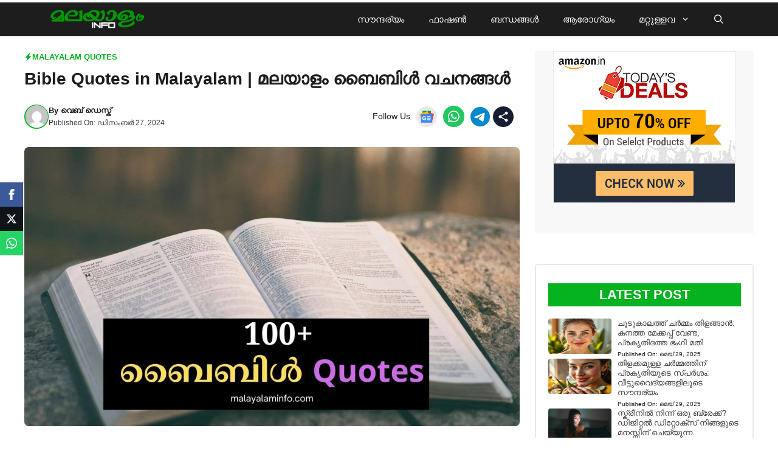

--- FILE ---
content_type: text/html; charset=UTF-8
request_url: https://malayalaminfo.com/bible-quotes-malayalam/
body_size: 52107
content:
<!DOCTYPE html><html lang="ml" prefix="og: https://ogp.me/ns#"><head><script data-no-optimize="1">var litespeed_docref=sessionStorage.getItem("litespeed_docref");litespeed_docref&&(Object.defineProperty(document,"referrer",{get:function(){return litespeed_docref}}),sessionStorage.removeItem("litespeed_docref"));</script> <meta charset="UTF-8"><style>img:is([sizes="auto" i], [sizes^="auto," i]) { contain-intrinsic-size: 3000px 1500px }</style><meta name="viewport" content="width=device-width, initial-scale=1"><title>100+ Bible Quotes in Malayalam | മലയാളം ബൈബിൾ വചനങ്ങൾ</title><meta name="description" content="Bible Quotes in Malayalam: മലയാളം ബൈബിൾ വചനങ്ങൾ ആണോ നിങ്ങൾ തിരയുന്നത്? എങ്കിൽ നിങ്ങൾ ശെരിയായ സ്ഥലത്താണ് എത്തിയിരിക്കുന്നത്. ഈ ലേഖനത്തിൽ ഏതാനും മികച്ച Bible"/><meta name="robots" content="follow, index, max-snippet:-1, max-video-preview:-1, max-image-preview:large"/><link rel="canonical" href="https://malayalaminfo.com/bible-quotes-malayalam/" /><meta property="og:locale" content="ml_IN" /><meta property="og:type" content="article" /><meta property="og:title" content="100+ Bible Quotes in Malayalam | മലയാളം ബൈബിൾ വചനങ്ങൾ" /><meta property="og:description" content="Bible Quotes in Malayalam: മലയാളം ബൈബിൾ വചനങ്ങൾ ആണോ നിങ്ങൾ തിരയുന്നത്? എങ്കിൽ നിങ്ങൾ ശെരിയായ സ്ഥലത്താണ് എത്തിയിരിക്കുന്നത്. ഈ ലേഖനത്തിൽ ഏതാനും മികച്ച Bible" /><meta property="og:url" content="https://malayalaminfo.com/bible-quotes-malayalam/" /><meta property="og:site_name" content="Malayalam Info" /><meta property="article:publisher" content="https://www.facebook.com/malayalaminfo" /><meta property="article:author" content="https://www.facebook.com/malayalaminfo" /><meta property="article:section" content="Malayalam Quotes" /><meta property="og:updated_time" content="2024-12-27T10:32:08+05:30" /><meta property="fb:app_id" content="438319034442842" /><meta property="og:image" content="https://malayalaminfo.com/wp-content/uploads/2022/11/bible-quotes-malayalam-1280x720.jpg" /><meta property="og:image:secure_url" content="https://malayalaminfo.com/wp-content/uploads/2022/11/bible-quotes-malayalam-1280x720.jpg" /><meta property="og:image:width" content="840" /><meta property="og:image:height" content="473" /><meta property="og:image:alt" content="bible quotes malayalam" /><meta property="og:image:type" content="image/jpeg" /><meta property="article:published_time" content="2024-12-27T10:31:08+05:30" /><meta property="article:modified_time" content="2024-12-27T10:32:08+05:30" /><meta name="twitter:card" content="summary_large_image" /><meta name="twitter:title" content="100+ Bible Quotes in Malayalam | മലയാളം ബൈബിൾ വചനങ്ങൾ" /><meta name="twitter:description" content="Bible Quotes in Malayalam: മലയാളം ബൈബിൾ വചനങ്ങൾ ആണോ നിങ്ങൾ തിരയുന്നത്? എങ്കിൽ നിങ്ങൾ ശെരിയായ സ്ഥലത്താണ് എത്തിയിരിക്കുന്നത്. ഈ ലേഖനത്തിൽ ഏതാനും മികച്ച Bible" /><meta name="twitter:site" content="@malayalaminfo1" /><meta name="twitter:creator" content="@malayalaminfo1" /><meta name="twitter:image" content="https://malayalaminfo.com/wp-content/uploads/2022/11/bible-quotes-malayalam-1280x720.jpg" /><meta name="twitter:label1" content="Written by" /><meta name="twitter:data1" content="വെബ് ഡെസ്ക്" /><meta name="twitter:label2" content="Time to read" /><meta name="twitter:data2" content="3 minutes" /> <script type="application/ld+json" class="rank-math-schema-pro">{"@context":"https://schema.org","@graph":[{"@type":"Organization","@id":"https://malayalaminfo.com/#organization","name":"Malayalam Info","sameAs":["https://www.facebook.com/malayalaminfo","https://twitter.com/malayalaminfo1"],"logo":{"@type":"ImageObject","@id":"https://malayalaminfo.com/#logo","url":"https://malayalaminfo.com/wp-content/uploads/2022/02/Malayalam-Info-1.png","contentUrl":"https://malayalaminfo.com/wp-content/uploads/2022/02/Malayalam-Info-1.png","caption":"Malayalam Info","inLanguage":"ml","width":"512","height":"512"}},{"@type":"WebSite","@id":"https://malayalaminfo.com/#website","url":"https://malayalaminfo.com","name":"Malayalam Info","alternateName":"Malayalam Info","publisher":{"@id":"https://malayalaminfo.com/#organization"},"inLanguage":"ml"},{"@type":"ImageObject","@id":"https://malayalaminfo.com/wp-content/uploads/2022/11/bible-quotes-malayalam.jpg","url":"https://malayalaminfo.com/wp-content/uploads/2022/11/bible-quotes-malayalam.jpg","width":"2240","height":"1260","caption":"bible quotes malayalam","inLanguage":"ml"},{"@type":"WebPage","@id":"https://malayalaminfo.com/bible-quotes-malayalam/#webpage","url":"https://malayalaminfo.com/bible-quotes-malayalam/","name":"100+ Bible Quotes in Malayalam | \u0d2e\u0d32\u0d2f\u0d3e\u0d33\u0d02 \u0d2c\u0d48\u0d2c\u0d3f\u0d7e \u0d35\u0d1a\u0d28\u0d19\u0d4d\u0d19\u0d7e","datePublished":"2024-12-27T10:31:08+05:30","dateModified":"2024-12-27T10:32:08+05:30","isPartOf":{"@id":"https://malayalaminfo.com/#website"},"primaryImageOfPage":{"@id":"https://malayalaminfo.com/wp-content/uploads/2022/11/bible-quotes-malayalam.jpg"},"inLanguage":"ml"},{"@type":"Person","@id":"https://malayalaminfo.com/author/malayalaminfo/","name":"\u0d35\u0d46\u0d2c\u0d4d \u0d21\u0d46\u0d38\u0d4d\u0d15\u0d4d","url":"https://malayalaminfo.com/author/malayalaminfo/","image":{"@type":"ImageObject","@id":"https://malayalaminfo.com/wp-content/litespeed/avatar/3c87bf8e20dfcd8a3585ded20b95b1e8.jpg?ver=1768831288","url":"https://malayalaminfo.com/wp-content/litespeed/avatar/3c87bf8e20dfcd8a3585ded20b95b1e8.jpg?ver=1768831288","caption":"\u0d35\u0d46\u0d2c\u0d4d \u0d21\u0d46\u0d38\u0d4d\u0d15\u0d4d","inLanguage":"ml"},"sameAs":["https://malayalaminfo.com","https://www.facebook.com/malayalaminfo","https://twitter.com/https://www.twitter.com/malayalaminfo1"],"worksFor":{"@id":"https://malayalaminfo.com/#organization"}},{"@type":"NewsArticle","headline":"100+ Bible Quotes in Malayalam | \u0d2e\u0d32\u0d2f\u0d3e\u0d33\u0d02 \u0d2c\u0d48\u0d2c\u0d3f\u0d7e \u0d35\u0d1a\u0d28\u0d19\u0d4d\u0d19\u0d7e","keywords":"bible quotes in malayalam","datePublished":"2024-12-27T10:31:08+05:30","dateModified":"2024-12-27T10:32:08+05:30","articleSection":"Malayalam Quotes","author":{"@id":"https://malayalaminfo.com/author/malayalaminfo/","name":"\u0d35\u0d46\u0d2c\u0d4d \u0d21\u0d46\u0d38\u0d4d\u0d15\u0d4d"},"publisher":{"@id":"https://malayalaminfo.com/#organization"},"description":"Bible Quotes in Malayalam: \u0d2e\u0d32\u0d2f\u0d3e\u0d33\u0d02 \u0d2c\u0d48\u0d2c\u0d3f\u0d7e \u0d35\u0d1a\u0d28\u0d19\u0d4d\u0d19\u0d7e \u0d06\u0d23\u0d4b \u0d28\u0d3f\u0d19\u0d4d\u0d19\u0d7e \u0d24\u0d3f\u0d30\u0d2f\u0d41\u0d28\u0d4d\u0d28\u0d24\u0d4d? \u0d0e\u0d19\u0d4d\u0d15\u0d3f\u0d7d \u0d28\u0d3f\u0d19\u0d4d\u0d19\u0d7e \u0d36\u0d46\u0d30\u0d3f\u0d2f\u0d3e\u0d2f \u0d38\u0d4d\u0d25\u0d32\u0d24\u0d4d\u0d24\u0d3e\u0d23\u0d4d \u0d0e\u0d24\u0d4d\u0d24\u0d3f\u0d2f\u0d3f\u0d30\u0d3f\u0d15\u0d4d\u0d15\u0d41\u0d28\u0d4d\u0d28\u0d24\u0d4d. \u0d08 \u0d32\u0d47\u0d16\u0d28\u0d24\u0d4d\u0d24\u0d3f\u0d7d \u0d0f\u0d24\u0d3e\u0d28\u0d41\u0d02 \u0d2e\u0d3f\u0d15\u0d1a\u0d4d\u0d1a Bible","copyrightYear":"2024","copyrightHolder":{"@id":"https://malayalaminfo.com/#organization"},"name":"100+ Bible Quotes in Malayalam | \u0d2e\u0d32\u0d2f\u0d3e\u0d33\u0d02 \u0d2c\u0d48\u0d2c\u0d3f\u0d7e \u0d35\u0d1a\u0d28\u0d19\u0d4d\u0d19\u0d7e","@id":"https://malayalaminfo.com/bible-quotes-malayalam/#richSnippet","isPartOf":{"@id":"https://malayalaminfo.com/bible-quotes-malayalam/#webpage"},"image":{"@id":"https://malayalaminfo.com/wp-content/uploads/2022/11/bible-quotes-malayalam.jpg"},"inLanguage":"ml","mainEntityOfPage":{"@id":"https://malayalaminfo.com/bible-quotes-malayalam/#webpage"}}]}</script> <link rel='dns-prefetch' href='//www.googletagmanager.com' /><link href='https://fonts.gstatic.com' crossorigin rel='preconnect' /><link href='https://fonts.googleapis.com' crossorigin rel='preconnect' /><link rel="alternate" type="application/rss+xml" title="Malayalam Info &raquo; ഫീഡ്" href="https://malayalaminfo.com/feed/" /><link rel="alternate" type="application/rss+xml" title="Malayalam Info &raquo; അഭിപ്രായങ്ങളുടെ ഫീഡ്" href="https://malayalaminfo.com/comments/feed/" /><link rel="alternate" type="application/rss+xml" title="Malayalam Info &raquo; Bible Quotes in Malayalam | മലയാളം ബൈബിൾ വചനങ്ങൾ അഭിപ്രായങ്ങളുടെ ഫീഡ് " href="https://malayalaminfo.com/bible-quotes-malayalam/feed/" /><link rel="alternate" type="application/rss+xml" title="Malayalam Info &raquo; Stories Feed" href="https://malayalaminfo.com/web-stories/feed/"><style id="litespeed-ccss">img:is([sizes="auto" i],[sizes^="auto," i]){contain-intrinsic-size:3000px 1500px}.wp-block-image img{box-sizing:border-box;height:auto;max-width:100%;vertical-align:bottom}.wp-block-image .aligncenter{display:table}.wp-block-image .aligncenter{margin-left:auto;margin-right:auto}.wp-block-image figure{margin:0}ul{box-sizing:border-box}:root{--wp--preset--font-size--normal:16px;--wp--preset--font-size--huge:42px}.has-text-align-center{text-align:center}.aligncenter{clear:both}.screen-reader-text{border:0;clip:rect(1px,1px,1px,1px);clip-path:inset(50%);height:1px;margin:-1px;overflow:hidden;padding:0;position:absolute;width:1px;word-wrap:normal!important}html :where(img[class*=wp-image-]){height:auto;max-width:100%}:where(figure){margin:0 0 1em}:root{--wp--preset--aspect-ratio--square:1;--wp--preset--aspect-ratio--4-3:4/3;--wp--preset--aspect-ratio--3-4:3/4;--wp--preset--aspect-ratio--3-2:3/2;--wp--preset--aspect-ratio--2-3:2/3;--wp--preset--aspect-ratio--16-9:16/9;--wp--preset--aspect-ratio--9-16:9/16;--wp--preset--color--black:#000;--wp--preset--color--cyan-bluish-gray:#abb8c3;--wp--preset--color--white:#fff;--wp--preset--color--pale-pink:#f78da7;--wp--preset--color--vivid-red:#cf2e2e;--wp--preset--color--luminous-vivid-orange:#ff6900;--wp--preset--color--luminous-vivid-amber:#fcb900;--wp--preset--color--light-green-cyan:#7bdcb5;--wp--preset--color--vivid-green-cyan:#00d084;--wp--preset--color--pale-cyan-blue:#8ed1fc;--wp--preset--color--vivid-cyan-blue:#0693e3;--wp--preset--color--vivid-purple:#9b51e0;--wp--preset--color--background:var(--background);--wp--preset--color--background-1:var(--background-1);--wp--preset--color--text-1:var(--text-1);--wp--preset--color--text-2:var(--text-2);--wp--preset--color--link-text:var(--link-text);--wp--preset--color--color-background:var(--color-background);--wp--preset--color--color-background-hover:var(--color-background-hover);--wp--preset--color--border-color:var(--border-color);--wp--preset--gradient--vivid-cyan-blue-to-vivid-purple:linear-gradient(135deg,rgba(6,147,227,1) 0%,#9b51e0 100%);--wp--preset--gradient--light-green-cyan-to-vivid-green-cyan:linear-gradient(135deg,#7adcb4 0%,#00d082 100%);--wp--preset--gradient--luminous-vivid-amber-to-luminous-vivid-orange:linear-gradient(135deg,rgba(252,185,0,1) 0%,rgba(255,105,0,1) 100%);--wp--preset--gradient--luminous-vivid-orange-to-vivid-red:linear-gradient(135deg,rgba(255,105,0,1) 0%,#cf2e2e 100%);--wp--preset--gradient--very-light-gray-to-cyan-bluish-gray:linear-gradient(135deg,#eee 0%,#a9b8c3 100%);--wp--preset--gradient--cool-to-warm-spectrum:linear-gradient(135deg,#4aeadc 0%,#9778d1 20%,#cf2aba 40%,#ee2c82 60%,#fb6962 80%,#fef84c 100%);--wp--preset--gradient--blush-light-purple:linear-gradient(135deg,#ffceec 0%,#9896f0 100%);--wp--preset--gradient--blush-bordeaux:linear-gradient(135deg,#fecda5 0%,#fe2d2d 50%,#6b003e 100%);--wp--preset--gradient--luminous-dusk:linear-gradient(135deg,#ffcb70 0%,#c751c0 50%,#4158d0 100%);--wp--preset--gradient--pale-ocean:linear-gradient(135deg,#fff5cb 0%,#b6e3d4 50%,#33a7b5 100%);--wp--preset--gradient--electric-grass:linear-gradient(135deg,#caf880 0%,#71ce7e 100%);--wp--preset--gradient--midnight:linear-gradient(135deg,#020381 0%,#2874fc 100%);--wp--preset--font-size--small:13px;--wp--preset--font-size--medium:20px;--wp--preset--font-size--large:36px;--wp--preset--font-size--x-large:42px;--wp--preset--spacing--20:.44rem;--wp--preset--spacing--30:.67rem;--wp--preset--spacing--40:1rem;--wp--preset--spacing--50:1.5rem;--wp--preset--spacing--60:2.25rem;--wp--preset--spacing--70:3.38rem;--wp--preset--spacing--80:5.06rem;--wp--preset--shadow--natural:6px 6px 9px rgba(0,0,0,.2);--wp--preset--shadow--deep:12px 12px 50px rgba(0,0,0,.4);--wp--preset--shadow--sharp:6px 6px 0px rgba(0,0,0,.2);--wp--preset--shadow--outlined:6px 6px 0px -3px rgba(255,255,255,1),6px 6px rgba(0,0,0,1);--wp--preset--shadow--crisp:6px 6px 0px rgba(0,0,0,1)}body,figure,h1,h2,html,li,p,ul{margin:0;padding:0;border:0}html{font-family:sans-serif;-webkit-text-size-adjust:100%;-ms-text-size-adjust:100%;-webkit-font-smoothing:antialiased;-moz-osx-font-smoothing:grayscale}main{display:block}html{box-sizing:border-box}*,:after,:before{box-sizing:inherit}button,input{font-family:inherit;font-size:100%;margin:0}[type=search]{-webkit-appearance:textfield;outline-offset:-2px}[type=search]::-webkit-search-decoration{-webkit-appearance:none}::-moz-focus-inner{border-style:none;padding:0}:-moz-focusring{outline:1px dotted ButtonText}body,button,input{font-family:-apple-system,system-ui,BlinkMacSystemFont,"Segoe UI",Helvetica,Arial,sans-serif,"Apple Color Emoji","Segoe UI Emoji","Segoe UI Symbol";font-weight:400;text-transform:none;font-size:17px;line-height:1.5}p{margin-bottom:1.5em}h1,h2{font-family:inherit;font-size:100%;font-style:inherit;font-weight:inherit}h1{font-size:42px;margin-bottom:20px;line-height:1.2em;font-weight:400;text-transform:none}h2{font-size:35px;margin-bottom:20px;line-height:1.2em;font-weight:400;text-transform:none}ul{margin:0 0 1.5em 3em}ul{list-style:disc}li>ul{margin-bottom:0;margin-left:1.5em}strong{font-weight:700}ins{text-decoration:none}figure{margin:0}img{height:auto;max-width:100%}button{background:#55555e;color:#fff;border:1px solid transparent;-webkit-appearance:button;padding:10px 20px}input[type=search]{border:1px solid;border-radius:0;padding:10px 15px;max-width:100%}a{text-decoration:none}.aligncenter{clear:both;display:block;margin:0 auto}.size-large{max-width:100%;height:auto}.screen-reader-text{border:0;clip:rect(1px,1px,1px,1px);clip-path:inset(50%);height:1px;margin:-1px;overflow:hidden;padding:0;position:absolute!important;width:1px;word-wrap:normal!important}.main-navigation{z-index:100;padding:0;clear:both;display:block}.main-navigation a{display:block;text-decoration:none;font-weight:400;text-transform:none;font-size:15px}.main-navigation ul{list-style:none;margin:0;padding-left:0}.main-navigation .main-nav ul li a{padding-left:20px;padding-right:20px;line-height:60px}.inside-navigation{position:relative}.main-navigation .inside-navigation{display:flex;align-items:center;flex-wrap:wrap;justify-content:space-between}.main-navigation .main-nav>ul{display:flex;flex-wrap:wrap;align-items:center}.main-navigation li{position:relative}.main-navigation .menu-bar-items{display:flex;align-items:center;font-size:15px}.main-navigation .menu-bar-items a{color:inherit}.main-navigation .menu-bar-item{position:relative}.main-navigation .menu-bar-item>a{padding-left:20px;padding-right:20px;line-height:60px}.nav-align-right .inside-navigation{justify-content:flex-end}.main-navigation ul ul{display:block;box-shadow:1px 1px 0 rgba(0,0,0,.1);float:left;position:absolute;left:-99999px;opacity:0;z-index:99999;width:200px;text-align:left;top:auto;height:0;overflow:hidden}.main-navigation ul ul a{display:block}.main-navigation ul ul li{width:100%}.main-navigation .main-nav ul ul li a{line-height:normal;padding:10px 20px;font-size:14px}.main-navigation .main-nav ul li.menu-item-has-children>a{padding-right:0;position:relative}.menu-item-has-children .dropdown-menu-toggle{display:inline-block;height:100%;clear:both;padding-right:20px;padding-left:10px}.site-logo{display:inline-block;max-width:100%}.site-content{word-wrap:break-word}.site-content{display:flex}.grid-container{margin-left:auto;margin-right:auto;max-width:1200px}.site-main>*{margin-bottom:20px}.separate-containers .site-main{margin:20px}.separate-containers.right-sidebar .site-main{margin-left:0}.separate-containers .inside-right-sidebar{margin-top:20px;margin-bottom:20px}.gp-icon{display:inline-flex;align-self:center}.gp-icon svg{height:1em;width:1em;top:.125em;position:relative;fill:currentColor}.icon-menu-bars svg:nth-child(2),.icon-search svg:nth-child(2){display:none}.container.grid-container{width:auto}.menu-toggle{display:none}.menu-toggle{padding:0 20px;line-height:60px;margin:0;font-weight:400;text-transform:none;font-size:15px}button.menu-toggle{background-color:transparent;flex-grow:1;border:0;text-align:center}.has-menu-bar-items button.menu-toggle{flex-grow:0}@media (max-width:768px){.hide-on-mobile{display:none!important}.site-content{flex-direction:column}.container .site-content .content-area{width:auto}.is-right-sidebar.sidebar{width:auto;order:initial}#main{margin-left:0;margin-right:0}body:not(.no-sidebar) #main{margin-bottom:0}}@media (min-width:769px) and (max-width:1024px){.hide-on-tablet{display:none!important}}.is-right-sidebar{width:30%}.site-content .content-area{width:70%}@media (max-width:768px){.main-navigation .menu-toggle{display:block}.main-navigation ul,.main-navigation:not(.slideout-navigation):not(.toggled) .main-nav>ul{display:none}.nav-align-right .inside-navigation{justify-content:space-between}}body{background-color:var(--background);color:var(--text-1)}a{color:var(--link-text)}:root{--background:#fff;--background-1:#fff;--text-1:#1d1d1d;--text-2:#383838;--link-text:#0553ef;--color-background:#d1072f;--color-background-hover:#b30629;--border-color:#e9e9e9}.gp-modal:not(.gp-modal--open):not(.gp-modal--transition){display:none}.gp-modal__overlay{display:none;position:fixed;top:0;left:0;right:0;bottom:0;background:rgba(0,0,0,.2);display:flex;justify-content:center;align-items:center;z-index:10000;backdrop-filter:blur(3px);opacity:0}.gp-modal__container{max-width:100%;max-height:100vh;transform:scale(.9);padding:0 10px}.search-modal-fields{display:flex}.gp-search-modal .gp-modal__overlay{align-items:flex-start;padding-top:25vh;background:var(--gp-search-modal-overlay-bg-color)}.search-modal-form{width:500px;max-width:100%;background-color:var(--gp-search-modal-bg-color);color:var(--gp-search-modal-text-color)}.search-modal-form .search-field{width:100%;height:60px;background-color:transparent;border:0;appearance:none;color:currentColor}.search-modal-fields button{background-color:transparent;border:0;color:currentColor;width:60px}body,button,input{font-family:Noto Sans Malayalam,sans-serif;font-weight:400;font-size:16px}@media (max-width:768px){body,button,input{font-size:16px}body{line-height:1.8}}button:not(.menu-toggle){font-size:15px}h1{font-family:Noto Sans Malayalam,sans-serif;font-weight:700;font-size:28px}@media (max-width:1024px){h1{font-size:26px}}@media (max-width:768px){h1{font-size:24px}}h2{font-family:Noto Sans Malayalam,sans-serif;font-weight:600;font-size:20px}@media (max-width:1024px){h2{font-size:24px}}@media (max-width:768px){h2{font-size:20px}}.main-navigation a,.main-navigation .menu-toggle,.main-navigation .menu-bar-items{font-weight:500;font-size:15px}.main-navigation,.main-navigation ul ul{background-color:var(--text-1)}.main-navigation .main-nav ul li a,.main-navigation .menu-toggle,.main-navigation .menu-bar-items{color:var(--background)}.main-navigation .main-nav ul li[class*=current-menu-]>a{color:var(--background);background-color:var(--text-1)}.main-navigation ul ul{background-color:var(--text-1)}h1{color:var(--text-1)}h2{color:var(--text-1)}input[type=search]{color:var(--text-2);background-color:var(--background-1);border-color:var(--text-2)}button{color:#fff;background-color:#05b320}:root{--gp-search-modal-bg-color:#fff;--gp-search-modal-text-color:#171717;--gp-search-modal-overlay-bg-color:rgba(33,33,33,.15)}.nav-below-header .main-navigation .inside-navigation.grid-container{padding:0 20px}.site-main>*{margin-bottom:25px}.separate-containers .site-main{margin:25px}.separate-containers .inside-right-sidebar{margin-top:25px;margin-bottom:25px}.main-navigation .main-nav ul li a,.menu-toggle,.main-navigation .menu-bar-item>a{line-height:55px}.main-navigation.slideout-navigation .main-nav>ul>li>a{line-height:50px}.main-navigation{box-shadow:rgba(0,0,0,.16) 0px 1px 4px}@media (min-width:768px){.sticky-container{position:sticky;top:80px}#right-sidebar .inside-right-sidebar{height:100%}}.wplite-banner-ads{margin-bottom:15px}.wp-block-image{padding-top:10px;padding-bottom:20px}.wp-block-image img{box-shadow:0 10px 10px 0 rgb(0 0 0/6%);border:1px solid #cfcfcf;padding:3px}.wplitetheme-float-social-wrapper{position:fixed;top:50%;-webkit-transform:translateY(-50%);-ms-transform:translateY(-50%);transform:translateY(-50%);z-index:9999}.wplitetheme-float-social-sharing{display:flex;flex-wrap:nowrap;flex-direction:column;align-items:flex-start;min-height:40px;font-size:12px;padding:5px 10px}.wplitetheme-float-social-sharing svg{position:relative;top:.5em}.wplitetheme-social-facebook{fill:#fff;background-color:rgba(59,89,152,1)}.wplitetheme-social-twitter{fill:#fff;background-color:#0f1419}.wplitetheme-social-whatsapp{fill:#fff;background-color:rgba(37,211,102,1)}.gb-container-553faf02{min-height:300px;font-size:12px;text-align:center;margin-bottom:50px;background-color:#f8f8f8}.gb-container-7f1f27ec{padding:30px 20px;margin-bottom:50px;border-radius:5px;border:1.5px solid var(--border-color)}.gb-grid-wrapper>.gb-grid-column-ac96dbef{width:100%}.gb-grid-wrapper>.gb-grid-column-e081cb64{width:35%}.gb-grid-wrapper>.gb-grid-column-2e3aa363{width:65%}.gb-container-016e2bcd{padding-top:30px;padding-bottom:20px;padding-left:10px}.gb-container-011f3282{min-height:90px;max-width:1200px;font-size:12px;text-align:center;margin-right:auto;margin-bottom:30px;margin-left:auto;background-color:#f8f8f8}.gb-container-09a3e793{max-width:1200px;margin-right:auto;margin-left:auto}.gb-container-3632d550{display:flex;flex-direction:row;flex-wrap:wrap;justify-content:space-between;column-gap:15px;row-gap:15px;padding-top:8px;padding-bottom:8px;margin-bottom:20px}.gb-container-1727389a{display:flex;align-items:center;column-gap:15px;row-gap:10px}.gb-container-c3a76176{display:inline-flex;align-items:center;padding-right:10px;padding-left:10px;border-radius:4px;border:var(--border-color)}.gb-grid-wrapper-d7ab11fc{display:flex;flex-wrap:wrap;row-gap:20px}.gb-grid-wrapper-d7ab11fc>.gb-grid-column{box-sizing:border-box}.gb-grid-wrapper-9f74ebb3{display:flex;flex-wrap:wrap;margin-left:-10px}.gb-grid-wrapper-9f74ebb3>.gb-grid-column{box-sizing:border-box;padding-left:10px}.gb-image-ec66027b{border-radius:4px;vertical-align:middle}.gb-image-ef5b732f{width:150px;vertical-align:middle}.gb-image-74b4f50b{border-radius:50%;border:1.5px solid #05b320;width:40px;vertical-align:middle}.gb-block-image-a9c06107{margin-bottom:20px}.gb-image-a9c06107{border-radius:7px;width:100%;vertical-align:middle}h1.gb-headline-b232543d{font-size:22px;text-transform:uppercase;text-align:center;padding:6px;color:var(--background);background-color:#05b320}div.gb-headline-b535493a{font-size:13px;line-height:16px;font-weight:500;margin-bottom:3px}div.gb-headline-b535493a a{color:var(--text-2)}div.gb-headline-2f87bc03{font-size:10px;font-weight:400}div.gb-headline-58b09424{display:flex;align-items:center;column-gap:.5em;font-size:13px;font-weight:600;text-transform:uppercase;margin-bottom:10px;color:#05b320}div.gb-headline-58b09424 a{color:#05b320}div.gb-headline-58b09424 .gb-icon{line-height:0}div.gb-headline-58b09424 .gb-icon svg{width:1em;height:1em;fill:currentColor}h1.gb-headline-70744f31{margin-bottom:15px}p.gb-headline-026aca5c{font-size:13px;font-weight:600;margin-bottom:2px;color:var(--text-1)}p.gb-headline-026aca5c a{color:var(--text-1)}p.gb-headline-d5996f87{font-size:12px;font-weight:500;margin-bottom:0;color:var(--text-2)}div.gb-headline-a0fbdb64{font-size:14px;padding-right:5px;margin-bottom:0}a.gb-button-dc245bc3{display:inline-flex;align-items:center;column-gap:.5em;padding:5px;margin:5px;border-radius:20px;background-color:var(--border-color);color:#fff;text-decoration:none}a.gb-button-dc245bc3 .gb-icon{line-height:0}a.gb-button-dc245bc3 .gb-icon svg{width:1.5em;height:1.5em;fill:currentColor}a.gb-button-abd948f5{display:inline-flex;align-items:center;column-gap:.5em;padding:8px;margin:5px;border-radius:20px;background-color:#23c761;color:#fff;text-decoration:none}a.gb-button-abd948f5 .gb-icon{line-height:0}a.gb-button-abd948f5 .gb-icon svg{width:1.2em;height:1.2em;fill:currentColor}a.gb-button-ff4a746c{display:inline-flex;align-items:center;column-gap:.5em;margin:5px;border-radius:20px;background-color:#fff;color:#08c;text-decoration:none}a.gb-button-ff4a746c .gb-icon{line-height:0}a.gb-button-ff4a746c .gb-icon svg{width:2em;height:2em;fill:currentColor}.gb-button-ed981e25{display:inline-flex;align-items:center;column-gap:.5em;padding:7px;border-radius:20px;background-color:#171e33;color:#fff;text-decoration:none}.gb-button-ed981e25 .gb-icon{line-height:0}.gb-button-ed981e25 .gb-icon svg{width:20px;height:20px;fill:currentColor}@media (max-width:1024px){.gb-container-09a3e793{padding-right:20px;padding-left:20px}h1.gb-headline-b232543d{font-size:24px}}@media (max-width:767px){.gb-grid-wrapper>.gb-grid-column-e081cb64{width:35%}.gb-grid-wrapper>.gb-grid-column-2e3aa363{width:65%}}:root{--gb-container-width:1200px}.gb-container .wp-block-image img{vertical-align:middle}.slideout-navigation.main-navigation:not(.is-open):not(.slideout-transition){display:none}.slideout-overlay{z-index:100000;position:fixed;width:100%;height:100%;height:100vh;min-height:100%;top:0;right:0;bottom:0;left:0;background-color:rgba(0,0,0,.8);visibility:hidden;opacity:0}.slideout-overlay button.slideout-exit{position:fixed;top:0;background-color:transparent;color:#fff;font-size:30px;border:0;opacity:0}.slideout-navigation .main-nav{margin-bottom:40px}.slideout-navigation:not(.do-overlay) .main-nav{width:100%;box-sizing:border-box}.slideout-navigation .slideout-menu{display:block}#generate-slideout-menu{z-index:100001}#generate-slideout-menu .slideout-menu li{float:none;width:100%;clear:both;text-align:left}#generate-slideout-menu.main-navigation ul ul{display:none}#generate-slideout-menu.main-navigation .main-nav ul ul{position:relative;top:0;left:0;width:100%}.slideout-navigation .menu-item-has-children .dropdown-menu-toggle{float:right}@media (max-width:768px){.slideout-overlay button.slideout-exit{font-size:20px;padding:10px}.slideout-overlay{top:-100px;height:calc(100% + 100px);height:calc(100vh + 100px);min-height:calc(100% + 100px)}}:root{--gp-slideout-width:265px}.slideout-navigation.main-navigation{background-color:var(--text-1)}.slideout-navigation.main-navigation .main-nav ul li a{color:var(--background)}.slideout-navigation.main-navigation ul ul{background-color:rgba(0,0,0,0)}.slideout-navigation.main-navigation .main-nav ul ul li a{color:var(--text-1)}.slideout-navigation.main-navigation .main-nav ul li[class*=current-menu-]>a{color:var(--background);background-color:var(--text-1)}.slideout-navigation,.slideout-navigation a{color:var(--background)}.navigation-branding{display:flex;align-items:center;order:0;margin-right:10px}.navigation-branding img{position:relative;padding:10px 0;display:block}.main-navigation .menu-toggle{flex-grow:1;width:auto}.main-navigation.has-branding .menu-toggle{flex-grow:0;padding-right:20px;order:2}.nav-align-right .navigation-branding{margin-right:auto}.main-navigation.has-branding .inside-navigation.grid-container{padding:0 30px}.navigation-branding img{height:55px;width:auto}@media (max-width:768px){.navigation-branding{margin-right:auto;margin-left:10px}.main-navigation.has-branding .inside-navigation.grid-container{padding:0}}#site-navigation{margin-top:4px!important}.wp-jankari-reading-meter{position:fixed;top:0!important;z-index:1111;width:100%;background-color:var(--background)}.wp-jankari-progress{width:100%;height:4px;z-index:1111;background:var(--background)}.progress-bar{height:4px;background-image:linear-gradient(to left,#ff,#2c);width:0}</style><link rel="preload" data-asynced="1" data-optimized="2" as="style" onload="this.onload=null;this.rel='stylesheet'" href="https://malayalaminfo.com/wp-content/litespeed/ucss/597d029d5f0d61db38056c0e5cedf38c.css?ver=a517d" /><script data-optimized="1" type="litespeed/javascript" data-src="https://malayalaminfo.com/wp-content/plugins/litespeed-cache/assets/js/css_async.min.js"></script> <style id='classic-theme-styles-inline-css'>/*! This file is auto-generated */
.wp-block-button__link{color:#fff;background-color:#32373c;border-radius:9999px;box-shadow:none;text-decoration:none;padding:calc(.667em + 2px) calc(1.333em + 2px);font-size:1.125em}.wp-block-file__button{background:#32373c;color:#fff;text-decoration:none}</style><style id='global-styles-inline-css'>:root{--wp--preset--aspect-ratio--square: 1;--wp--preset--aspect-ratio--4-3: 4/3;--wp--preset--aspect-ratio--3-4: 3/4;--wp--preset--aspect-ratio--3-2: 3/2;--wp--preset--aspect-ratio--2-3: 2/3;--wp--preset--aspect-ratio--16-9: 16/9;--wp--preset--aspect-ratio--9-16: 9/16;--wp--preset--color--black: #000000;--wp--preset--color--cyan-bluish-gray: #abb8c3;--wp--preset--color--white: #ffffff;--wp--preset--color--pale-pink: #f78da7;--wp--preset--color--vivid-red: #cf2e2e;--wp--preset--color--luminous-vivid-orange: #ff6900;--wp--preset--color--luminous-vivid-amber: #fcb900;--wp--preset--color--light-green-cyan: #7bdcb5;--wp--preset--color--vivid-green-cyan: #00d084;--wp--preset--color--pale-cyan-blue: #8ed1fc;--wp--preset--color--vivid-cyan-blue: #0693e3;--wp--preset--color--vivid-purple: #9b51e0;--wp--preset--color--background: var(--background);--wp--preset--color--background-1: var(--background-1);--wp--preset--color--text-1: var(--text-1);--wp--preset--color--text-2: var(--text-2);--wp--preset--color--link-text: var(--link-text);--wp--preset--color--color-background: var(--color-background);--wp--preset--color--color-background-hover: var(--color-background-hover);--wp--preset--color--border-color: var(--border-color);--wp--preset--gradient--vivid-cyan-blue-to-vivid-purple: linear-gradient(135deg,rgba(6,147,227,1) 0%,rgb(155,81,224) 100%);--wp--preset--gradient--light-green-cyan-to-vivid-green-cyan: linear-gradient(135deg,rgb(122,220,180) 0%,rgb(0,208,130) 100%);--wp--preset--gradient--luminous-vivid-amber-to-luminous-vivid-orange: linear-gradient(135deg,rgba(252,185,0,1) 0%,rgba(255,105,0,1) 100%);--wp--preset--gradient--luminous-vivid-orange-to-vivid-red: linear-gradient(135deg,rgba(255,105,0,1) 0%,rgb(207,46,46) 100%);--wp--preset--gradient--very-light-gray-to-cyan-bluish-gray: linear-gradient(135deg,rgb(238,238,238) 0%,rgb(169,184,195) 100%);--wp--preset--gradient--cool-to-warm-spectrum: linear-gradient(135deg,rgb(74,234,220) 0%,rgb(151,120,209) 20%,rgb(207,42,186) 40%,rgb(238,44,130) 60%,rgb(251,105,98) 80%,rgb(254,248,76) 100%);--wp--preset--gradient--blush-light-purple: linear-gradient(135deg,rgb(255,206,236) 0%,rgb(152,150,240) 100%);--wp--preset--gradient--blush-bordeaux: linear-gradient(135deg,rgb(254,205,165) 0%,rgb(254,45,45) 50%,rgb(107,0,62) 100%);--wp--preset--gradient--luminous-dusk: linear-gradient(135deg,rgb(255,203,112) 0%,rgb(199,81,192) 50%,rgb(65,88,208) 100%);--wp--preset--gradient--pale-ocean: linear-gradient(135deg,rgb(255,245,203) 0%,rgb(182,227,212) 50%,rgb(51,167,181) 100%);--wp--preset--gradient--electric-grass: linear-gradient(135deg,rgb(202,248,128) 0%,rgb(113,206,126) 100%);--wp--preset--gradient--midnight: linear-gradient(135deg,rgb(2,3,129) 0%,rgb(40,116,252) 100%);--wp--preset--font-size--small: 13px;--wp--preset--font-size--medium: 20px;--wp--preset--font-size--large: 36px;--wp--preset--font-size--x-large: 42px;--wp--preset--spacing--20: 0.44rem;--wp--preset--spacing--30: 0.67rem;--wp--preset--spacing--40: 1rem;--wp--preset--spacing--50: 1.5rem;--wp--preset--spacing--60: 2.25rem;--wp--preset--spacing--70: 3.38rem;--wp--preset--spacing--80: 5.06rem;--wp--preset--shadow--natural: 6px 6px 9px rgba(0, 0, 0, 0.2);--wp--preset--shadow--deep: 12px 12px 50px rgba(0, 0, 0, 0.4);--wp--preset--shadow--sharp: 6px 6px 0px rgba(0, 0, 0, 0.2);--wp--preset--shadow--outlined: 6px 6px 0px -3px rgba(255, 255, 255, 1), 6px 6px rgba(0, 0, 0, 1);--wp--preset--shadow--crisp: 6px 6px 0px rgba(0, 0, 0, 1);}:where(.is-layout-flex){gap: 0.5em;}:where(.is-layout-grid){gap: 0.5em;}body .is-layout-flex{display: flex;}.is-layout-flex{flex-wrap: wrap;align-items: center;}.is-layout-flex > :is(*, div){margin: 0;}body .is-layout-grid{display: grid;}.is-layout-grid > :is(*, div){margin: 0;}:where(.wp-block-columns.is-layout-flex){gap: 2em;}:where(.wp-block-columns.is-layout-grid){gap: 2em;}:where(.wp-block-post-template.is-layout-flex){gap: 1.25em;}:where(.wp-block-post-template.is-layout-grid){gap: 1.25em;}.has-black-color{color: var(--wp--preset--color--black) !important;}.has-cyan-bluish-gray-color{color: var(--wp--preset--color--cyan-bluish-gray) !important;}.has-white-color{color: var(--wp--preset--color--white) !important;}.has-pale-pink-color{color: var(--wp--preset--color--pale-pink) !important;}.has-vivid-red-color{color: var(--wp--preset--color--vivid-red) !important;}.has-luminous-vivid-orange-color{color: var(--wp--preset--color--luminous-vivid-orange) !important;}.has-luminous-vivid-amber-color{color: var(--wp--preset--color--luminous-vivid-amber) !important;}.has-light-green-cyan-color{color: var(--wp--preset--color--light-green-cyan) !important;}.has-vivid-green-cyan-color{color: var(--wp--preset--color--vivid-green-cyan) !important;}.has-pale-cyan-blue-color{color: var(--wp--preset--color--pale-cyan-blue) !important;}.has-vivid-cyan-blue-color{color: var(--wp--preset--color--vivid-cyan-blue) !important;}.has-vivid-purple-color{color: var(--wp--preset--color--vivid-purple) !important;}.has-black-background-color{background-color: var(--wp--preset--color--black) !important;}.has-cyan-bluish-gray-background-color{background-color: var(--wp--preset--color--cyan-bluish-gray) !important;}.has-white-background-color{background-color: var(--wp--preset--color--white) !important;}.has-pale-pink-background-color{background-color: var(--wp--preset--color--pale-pink) !important;}.has-vivid-red-background-color{background-color: var(--wp--preset--color--vivid-red) !important;}.has-luminous-vivid-orange-background-color{background-color: var(--wp--preset--color--luminous-vivid-orange) !important;}.has-luminous-vivid-amber-background-color{background-color: var(--wp--preset--color--luminous-vivid-amber) !important;}.has-light-green-cyan-background-color{background-color: var(--wp--preset--color--light-green-cyan) !important;}.has-vivid-green-cyan-background-color{background-color: var(--wp--preset--color--vivid-green-cyan) !important;}.has-pale-cyan-blue-background-color{background-color: var(--wp--preset--color--pale-cyan-blue) !important;}.has-vivid-cyan-blue-background-color{background-color: var(--wp--preset--color--vivid-cyan-blue) !important;}.has-vivid-purple-background-color{background-color: var(--wp--preset--color--vivid-purple) !important;}.has-black-border-color{border-color: var(--wp--preset--color--black) !important;}.has-cyan-bluish-gray-border-color{border-color: var(--wp--preset--color--cyan-bluish-gray) !important;}.has-white-border-color{border-color: var(--wp--preset--color--white) !important;}.has-pale-pink-border-color{border-color: var(--wp--preset--color--pale-pink) !important;}.has-vivid-red-border-color{border-color: var(--wp--preset--color--vivid-red) !important;}.has-luminous-vivid-orange-border-color{border-color: var(--wp--preset--color--luminous-vivid-orange) !important;}.has-luminous-vivid-amber-border-color{border-color: var(--wp--preset--color--luminous-vivid-amber) !important;}.has-light-green-cyan-border-color{border-color: var(--wp--preset--color--light-green-cyan) !important;}.has-vivid-green-cyan-border-color{border-color: var(--wp--preset--color--vivid-green-cyan) !important;}.has-pale-cyan-blue-border-color{border-color: var(--wp--preset--color--pale-cyan-blue) !important;}.has-vivid-cyan-blue-border-color{border-color: var(--wp--preset--color--vivid-cyan-blue) !important;}.has-vivid-purple-border-color{border-color: var(--wp--preset--color--vivid-purple) !important;}.has-vivid-cyan-blue-to-vivid-purple-gradient-background{background: var(--wp--preset--gradient--vivid-cyan-blue-to-vivid-purple) !important;}.has-light-green-cyan-to-vivid-green-cyan-gradient-background{background: var(--wp--preset--gradient--light-green-cyan-to-vivid-green-cyan) !important;}.has-luminous-vivid-amber-to-luminous-vivid-orange-gradient-background{background: var(--wp--preset--gradient--luminous-vivid-amber-to-luminous-vivid-orange) !important;}.has-luminous-vivid-orange-to-vivid-red-gradient-background{background: var(--wp--preset--gradient--luminous-vivid-orange-to-vivid-red) !important;}.has-very-light-gray-to-cyan-bluish-gray-gradient-background{background: var(--wp--preset--gradient--very-light-gray-to-cyan-bluish-gray) !important;}.has-cool-to-warm-spectrum-gradient-background{background: var(--wp--preset--gradient--cool-to-warm-spectrum) !important;}.has-blush-light-purple-gradient-background{background: var(--wp--preset--gradient--blush-light-purple) !important;}.has-blush-bordeaux-gradient-background{background: var(--wp--preset--gradient--blush-bordeaux) !important;}.has-luminous-dusk-gradient-background{background: var(--wp--preset--gradient--luminous-dusk) !important;}.has-pale-ocean-gradient-background{background: var(--wp--preset--gradient--pale-ocean) !important;}.has-electric-grass-gradient-background{background: var(--wp--preset--gradient--electric-grass) !important;}.has-midnight-gradient-background{background: var(--wp--preset--gradient--midnight) !important;}.has-small-font-size{font-size: var(--wp--preset--font-size--small) !important;}.has-medium-font-size{font-size: var(--wp--preset--font-size--medium) !important;}.has-large-font-size{font-size: var(--wp--preset--font-size--large) !important;}.has-x-large-font-size{font-size: var(--wp--preset--font-size--x-large) !important;}
:where(.wp-block-post-template.is-layout-flex){gap: 1.25em;}:where(.wp-block-post-template.is-layout-grid){gap: 1.25em;}
:where(.wp-block-columns.is-layout-flex){gap: 2em;}:where(.wp-block-columns.is-layout-grid){gap: 2em;}
:root :where(.wp-block-pullquote){font-size: 1.5em;line-height: 1.6;}</style><style id='generate-style-inline-css'>.is-right-sidebar{width:30%;}.is-left-sidebar{width:25%;}.site-content .content-area{width:70%;}@media (max-width: 768px){.main-navigation .menu-toggle,.sidebar-nav-mobile:not(#sticky-placeholder){display:block;}.main-navigation ul,.gen-sidebar-nav,.main-navigation:not(.slideout-navigation):not(.toggled) .main-nav > ul,.has-inline-mobile-toggle #site-navigation .inside-navigation > *:not(.navigation-search):not(.main-nav){display:none;}.nav-align-right .inside-navigation,.nav-align-center .inside-navigation{justify-content:space-between;}}
.dynamic-author-image-rounded{border-radius:100%;}.dynamic-featured-image, .dynamic-author-image{vertical-align:middle;}.one-container.blog .dynamic-content-template:not(:last-child), .one-container.archive .dynamic-content-template:not(:last-child){padding-bottom:0px;}.dynamic-entry-excerpt > p:last-child{margin-bottom:0px;}</style><style id='generateblocks-inline-css'>.gb-container.gb-tabs__item:not(.gb-tabs__item-open){display:none;}.gb-container-8d5f3fe0{position:relative;padding-top:40px;background-color:var(--text-1);}.gb-container-8d5f3fe0 > .gb-shapes .gb-shape-1{color:var(--background);position:absolute;overflow:hidden;pointer-events:none;line-height:0;left:0;right:0;top:-1px;transform:scaleY(-1);}.gb-container-8d5f3fe0 > .gb-shapes .gb-shape-1 svg{height:30px;width:calc(100% + 1.3px);fill:currentColor;position:relative;left:50%;transform:translateX(-50%);min-width:100%;}.gb-container-f2146622{max-width:1200px;padding:60px 20px 40px;margin-right:auto;margin-left:auto;}.gb-grid-wrapper > .gb-grid-column-47f7272f{width:30%;}.gb-grid-wrapper > .gb-grid-column-6349a155{width:20%;}.gb-grid-wrapper > .gb-grid-column-b006afef{width:20%;}.gb-container-2373ee01{text-align:left;}.gb-grid-wrapper > .gb-grid-column-2373ee01{width:30%;}.gb-container-e381a824{text-align:center;}.gb-container-4f6b286c{text-align:center;padding:12px 8px;margin-bottom:10px;border-radius:3px;border:1px solid #565656;}.gb-container-f69c36e0{text-align:center;}.gb-grid-wrapper > .gb-grid-column-f69c36e0{width:25%;}.gb-container-27546afb{text-align:left;}.gb-grid-wrapper > .gb-grid-column-27546afb{width:75%;}.gb-container-71302af7{margin-top:10px;}.gb-container-918ac157{max-width:1200px;text-align:center;padding:20px;margin-right:auto;margin-left:auto;border-top:1px solid #817a7a;}.gb-container-553faf02{min-height:300px;font-size:12px;text-align:center;margin-bottom:50px;background-color:#f8f8f8;}.gb-container-7f1f27ec{padding:30px 20px;margin-bottom:50px;border-radius:5px;border:1.5px solid var(--border-color);}.gb-grid-wrapper > .gb-grid-column-ac96dbef{width:100%;}.gb-grid-wrapper > .gb-grid-column-e081cb64{width:35%;}.gb-grid-wrapper > .gb-grid-column-2e3aa363{width:65%;}.gb-container-f5f086f8{margin-bottom:20px;}.gb-container-53554280{max-width:1200px;padding-top:30px;margin-right:auto;margin-left:auto;}.gb-grid-wrapper > .gb-grid-column-e0362f33{width:33.33%;}.gb-container-016e2bcd{padding-top:30px;padding-bottom:20px;padding-left:10px;}.gb-container-c928a9b4{margin-bottom:20px;}.gb-container-49c4a103{max-width:1200px;padding:15px;margin-right:auto;margin-left:auto;border-radius:5px;border:1.5px solid var(--border-color);}.gb-container-f0058739{text-align:center;}.gb-grid-wrapper > .gb-grid-column-f0058739{width:20%;}.gb-grid-wrapper > .gb-grid-column-4fe9c4c7{width:80%;}.gb-container-019d081e{margin-bottom:20px;}.gb-container-4ae1aeb3{max-width:1200px;margin-right:auto;margin-left:auto;}.gb-container-f3bf61db{display:flex;flex-direction:row;align-items:center;justify-content:space-between;padding:8px;margin-top:10px;margin-bottom:10px;border-radius:3px;border:1.5px solid;background-color:#eaf6ff;}.gb-container-9e5635a7{display:flex;flex-direction:row;align-items:center;justify-content:space-between;padding:8px;margin-top:10px;margin-bottom:10px;border-radius:3px;border:1.5px solid;background-color:#eaf6ff;}.gb-container-09a3e793{max-width:1200px;margin-right:auto;margin-left:auto;}.gb-container-3632d550{display:flex;flex-direction:row;flex-wrap:wrap;justify-content:space-between;column-gap:15px;row-gap:15px;padding-top:8px;padding-bottom:8px;margin-bottom:20px;}.gb-container-1727389a{display:flex;align-items:center;column-gap:15px;row-gap:10px;}.gb-container-c3a76176{display:inline-flex;align-items:center;padding-right:10px;padding-left:10px;border-radius:4px;border:var(--border-color);}.gb-container-011f3282{min-height:90px;max-width:1200px;font-size:12px;text-align:center;margin-right:auto;margin-bottom:30px;margin-left:auto;background-color:#f8f8f8;}.gb-container-1e757d0b{display:inline-flex;flex-wrap:wrap;align-items:center;justify-content:flex-start;column-gap:10px;row-gap:10px;}.gb-grid-wrapper-89ce9f1d{display:flex;flex-wrap:wrap;margin-left:-40px;}.gb-grid-wrapper-89ce9f1d > .gb-grid-column{box-sizing:border-box;padding-left:40px;}.gb-grid-wrapper-42d5b4e6{display:flex;flex-wrap:wrap;margin-left:-10px;}.gb-grid-wrapper-42d5b4e6 > .gb-grid-column{box-sizing:border-box;padding-left:10px;}.gb-grid-wrapper-d7ab11fc{display:flex;flex-wrap:wrap;row-gap:20px;}.gb-grid-wrapper-d7ab11fc > .gb-grid-column{box-sizing:border-box;}.gb-grid-wrapper-9f74ebb3{display:flex;flex-wrap:wrap;margin-left:-10px;}.gb-grid-wrapper-9f74ebb3 > .gb-grid-column{box-sizing:border-box;padding-left:10px;}.gb-grid-wrapper-0b86338f{display:flex;flex-wrap:wrap;row-gap:20px;margin-left:-20px;}.gb-grid-wrapper-0b86338f > .gb-grid-column{box-sizing:border-box;padding-left:20px;}.gb-grid-wrapper-e9df6965{display:flex;flex-wrap:wrap;row-gap:10px;margin-left:-10px;}.gb-grid-wrapper-e9df6965 > .gb-grid-column{box-sizing:border-box;padding-left:10px;}.gb-block-image-bd064f30{margin-bottom:10px;}.gb-image-bd064f30{width:160px;vertical-align:middle;}.gb-image-ec66027b{border-radius:4px;vertical-align:middle;}.gb-block-image-c86cc674{margin-bottom:10px;}.gb-image-c86cc674{border-radius:5px;vertical-align:middle;}.gb-image-ef5b732f{width:150px;vertical-align:middle;}.gb-image-fd218233{border-radius:90px;border:2px solid #05b320;width:110px;height:110px;vertical-align:middle;}.gb-image-74b4f50b{border-radius:50%;border:1.5px solid #05b320;width:40px;vertical-align:middle;}.gb-block-image-a9c06107{margin-bottom:20px;}.gb-image-a9c06107{border-radius:7px;width:100%;vertical-align:middle;}p.gb-headline-fdbe84c4{font-size:14px;margin-bottom:0px;color:var(--background);}h3.gb-headline-b51633f4{display:inline-flex;font-size:18px;color:var(--background);}p.gb-headline-80ab2c3a{display:flex;align-items:center;column-gap:0.5em;font-size:14px;font-weight:500;margin-bottom:10px;color:var(--background);}p.gb-headline-80ab2c3a a{color:var(--background);}p.gb-headline-80ab2c3a a:hover{color:var(--background);}.gb-headline-80ab2c3a:hover{transform:translate3d(5px,0,0);transition:all 0.5s ease;}p.gb-headline-efecbe40{display:flex;align-items:center;column-gap:0.5em;font-size:14px;font-weight:500;margin-bottom:10px;color:var(--background);}p.gb-headline-efecbe40 a{color:var(--background);}.gb-headline-efecbe40:hover{transform:translate3d(6px,0,0);transition:all 0.5s ease;}p.gb-headline-dfe48fb7{display:flex;align-items:center;column-gap:0.5em;font-size:14px;font-weight:500;margin-bottom:10px;color:var(--background);}p.gb-headline-dfe48fb7 a{color:var(--background);}p.gb-headline-dfe48fb7 a:hover{color:var(--background);}.gb-headline-dfe48fb7:hover{transform:translate3d(5px,0,0);transition:all 0.5s ease;}p.gb-headline-ae55402b{display:flex;align-items:center;column-gap:0.5em;font-size:14px;font-weight:500;margin-bottom:10px;color:var(--background);}p.gb-headline-ae55402b a{color:var(--background);}p.gb-headline-ae55402b a:hover{color:var(--background);}.gb-headline-ae55402b:hover{transform:translate3d(5px,0,0);transition:all 0.5s ease;}h3.gb-headline-a0a29646{display:inline-flex;font-size:18px;color:var(--background);}p.gb-headline-1a9dfa7b{display:flex;align-items:center;column-gap:0.5em;font-size:14px;font-weight:500;margin-bottom:10px;color:var(--background);}p.gb-headline-1a9dfa7b a{color:var(--background);}p.gb-headline-1a9dfa7b a:hover{color:var(--background);}.gb-headline-1a9dfa7b:hover{transform:translate3d(5px,0,0);transition:all 0.5s ease;}p.gb-headline-155f66df{display:flex;align-items:center;column-gap:0.5em;font-size:14px;font-weight:500;margin-bottom:10px;color:var(--background);}p.gb-headline-155f66df a{color:var(--background);}p.gb-headline-155f66df a:hover{color:var(--background);}.gb-headline-155f66df:hover{transform:translate3d(5px,0,0);transition:all 0.5s ease;}p.gb-headline-10f2b7df{display:flex;align-items:center;column-gap:0.5em;font-size:14px;font-weight:500;margin-bottom:10px;color:var(--background);}p.gb-headline-10f2b7df a{color:var(--background);}p.gb-headline-10f2b7df a:hover{color:var(--background);}.gb-headline-10f2b7df:hover{transform:translate3d(5px,0,0);transition:all 0.5s ease;}p.gb-headline-b185e7b0{display:flex;align-items:center;column-gap:0.5em;font-size:14px;font-weight:500;margin-bottom:10px;color:var(--background);}p.gb-headline-b185e7b0 a{color:var(--background);}p.gb-headline-b185e7b0 a:hover{color:var(--background);}.gb-headline-b185e7b0:hover{transform:translate3d(5px,0,0);transition:all 0.5s ease;}h3.gb-headline-44c804eb{display:inline-flex;font-size:18px;color:var(--background);}p.gb-headline-01d53200{font-size:16px;font-weight:600;margin-bottom:5px;color:var(--background);}p.gb-headline-7c5c185b{font-size:13px;margin-bottom:5px;color:var(--background);}p.gb-headline-3de8bff9{font-size:13px;margin-bottom:0px;color:var(--background);}p.gb-headline-3de8bff9 a{color:var(--background);}p.gb-headline-3de8bff9 a:hover{color:var(--color-background);}h1.gb-headline-b232543d{font-size:22px;text-transform:uppercase;text-align:center;padding:6px;color:var(--background);background-color:#05b320;}div.gb-headline-b535493a{font-size:13px;line-height:16px;font-weight:500;margin-bottom:3px;}div.gb-headline-b535493a a{color:var(--text-2);}div.gb-headline-b535493a a:hover{color:var(--color-background-hover);}div.gb-headline-2f87bc03{font-size:10px;font-weight:400;}h2.gb-headline-ba239fae{column-gap:0.5em;font-size:22px;text-transform:uppercase;text-align:center;padding:5px 25px;margin-bottom:25px;color:var(--background);background-color:#05b320;}div.gb-headline-067bcb7a{font-size:14px;font-weight:700;margin-bottom:6px;color:var(--text-1);}div.gb-headline-067bcb7a a{color:var(--text-2);}div.gb-headline-067bcb7a a:hover{color:var(--color-background-hover);}div.gb-headline-5c2c576e{font-size:11px;font-weight:500;color:var(--text-2);}h3.gb-headline-46e31a86{font-size:20px;margin-bottom:10px;color:var(--text-1);}h3.gb-headline-46e31a86 a{color:var(--text-1);}h3.gb-headline-46e31a86 a:hover{color:var(--text-1);}p.gb-headline-34bc7866{font-size:14px;}h2.gb-headline-1a04e78c{display:flex;align-items:center;column-gap:0.5em;font-size:18px;margin-bottom:0px;}h2.gb-headline-1a04e78c .gb-icon{line-height:0;color:#2cb641;padding-right:8px;padding-left:8px;}h2.gb-headline-1a04e78c .gb-icon svg{width:1.5em;height:1.5em;fill:currentColor;}h2.gb-headline-a5d4a0c6{display:flex;align-items:center;column-gap:0.5em;font-size:18px;margin-bottom:0px;}h2.gb-headline-a5d4a0c6 .gb-icon{line-height:0;color:#34aae2;padding-right:8px;padding-left:8px;}h2.gb-headline-a5d4a0c6 .gb-icon svg{width:1.5em;height:1.5em;fill:currentColor;}div.gb-headline-58b09424{display:flex;align-items:center;column-gap:0.5em;font-size:13px;font-weight:600;text-transform:uppercase;margin-bottom:10px;color:#05b320;}div.gb-headline-58b09424 a{color:#05b320;}div.gb-headline-58b09424 a:hover{color:#05b320;}div.gb-headline-58b09424 .gb-icon{line-height:0;}div.gb-headline-58b09424 .gb-icon svg{width:1em;height:1em;fill:currentColor;}h1.gb-headline-70744f31{margin-bottom:15px;}p.gb-headline-026aca5c{font-size:13px;font-weight:600;margin-bottom:2px;color:var(--text-1);}p.gb-headline-026aca5c a{color:var(--text-1);}p.gb-headline-026aca5c a:hover{color:var(--text-1);}p.gb-headline-d5996f87{font-size:12px;font-weight:500;margin-bottom:0px;color:var(--text-2);}p.gb-headline-d5996f87 a{color:var(--text-2);}p.gb-headline-d5996f87 a:hover{color:var(--text-2);}div.gb-headline-a0fbdb64{font-size:14px;padding-right:5px;margin-bottom:0px;}.gb-accordion__item:not(.gb-accordion__item-open) > .gb-button .gb-accordion__icon-open{display:none;}.gb-accordion__item.gb-accordion__item-open > .gb-button .gb-accordion__icon{display:none;}.gb-button-f4f72df1{display:inline-flex;align-items:center;column-gap:0.5em;border-radius:30px;color:#ffffff;text-decoration:none;}.gb-button-f4f72df1:hover, .gb-button-f4f72df1:active, .gb-button-f4f72df1:focus{color:#ffffff;}.gb-button-f4f72df1 .gb-icon{line-height:0;}.gb-button-f4f72df1 .gb-icon svg{width:50px;height:50px;fill:currentColor;}a.gb-button-64bcbf7f{display:inline-flex;align-items:center;column-gap:0.5em;padding:10px;margin:6px;border-radius:4px;background-color:#1878f2;color:var(--background);text-decoration:none;}a.gb-button-64bcbf7f:hover, a.gb-button-64bcbf7f:active, a.gb-button-64bcbf7f:focus{background-color:#1878F2;color:#ffffff;}a.gb-button-64bcbf7f .gb-icon{line-height:0;}a.gb-button-64bcbf7f .gb-icon svg{width:1.4em;height:1.4em;fill:currentColor;}.gb-button-64bcbf7f:hover{transform:translate3d(0,-5px,0);transition:all 0.5s ease;}a.gb-button-362714cc{display:inline-flex;align-items:center;column-gap:0.5em;padding:10px;margin:6px;border-radius:4px;background-color:#000000;color:var(--background);text-decoration:none;}a.gb-button-362714cc:hover, a.gb-button-362714cc:active, a.gb-button-362714cc:focus{background-color:#000000;color:#ffffff;}a.gb-button-362714cc .gb-icon{line-height:0;}a.gb-button-362714cc .gb-icon svg{width:1.4em;height:1.4em;fill:currentColor;}.gb-button-362714cc:hover{transform:translate3d(0,-5px,0);transition:all 0.5s ease;}a.gb-button-6754bcb6{display:inline-flex;align-items:center;column-gap:0.5em;padding:10px;margin:6px;border-radius:4px;background-color:#f00075;color:var(--background);text-decoration:none;}a.gb-button-6754bcb6:hover, a.gb-button-6754bcb6:active, a.gb-button-6754bcb6:focus{background-color:#F00075;color:#ffffff;}a.gb-button-6754bcb6 .gb-icon{line-height:0;}a.gb-button-6754bcb6 .gb-icon svg{width:1.4em;height:1.4em;fill:currentColor;}.gb-button-6754bcb6:hover{transform:translate3d(0,-5px,0);transition:all 0.5s ease;}a.gb-button-93e7f29e{display:inline-flex;align-items:center;column-gap:0.5em;padding:10px;margin:6px;border-radius:4px;background-color:#e67500;color:var(--background);text-decoration:none;}a.gb-button-93e7f29e:hover, a.gb-button-93e7f29e:active, a.gb-button-93e7f29e:focus{background-color:#e67500;color:#ffffff;}a.gb-button-93e7f29e .gb-icon{line-height:0;}a.gb-button-93e7f29e .gb-icon svg{width:1.4em;height:1.4em;fill:currentColor;}.gb-button-93e7f29e:hover{transform:translate3d(0,-5px,0);transition:all 0.5s ease;}.gb-button-e815a396{display:inline-flex;font-size:14px;padding:6px 15px;border-radius:3px;background-color:#2cb641;color:#ffffff;text-decoration:none;}.gb-button-e815a396:hover, .gb-button-e815a396:active, .gb-button-e815a396:focus{background-color:#1e9b31;color:#ffffff;}.gb-button-c8bfe827{display:inline-flex;font-size:14px;padding:6px 15px;border-radius:3px;background-color:#20a8e7;color:#ffffff;text-decoration:none;}.gb-button-c8bfe827:hover, .gb-button-c8bfe827:active, .gb-button-c8bfe827:focus{background-color:#1790c8;color:#ffffff;}a.gb-button-dc245bc3{display:inline-flex;align-items:center;column-gap:0.5em;padding:5px;margin:5px;border-radius:20px;background-color:var(--border-color);color:#ffffff;text-decoration:none;}a.gb-button-dc245bc3:hover, a.gb-button-dc245bc3:active, a.gb-button-dc245bc3:focus{color:#ffffff;}a.gb-button-dc245bc3 .gb-icon{line-height:0;}a.gb-button-dc245bc3 .gb-icon svg{width:1.5em;height:1.5em;fill:currentColor;}a.gb-button-abd948f5{display:inline-flex;align-items:center;column-gap:0.5em;padding:8px;margin:5px;border-radius:20px;background-color:#23c761;color:#ffffff;text-decoration:none;}a.gb-button-abd948f5:hover, a.gb-button-abd948f5:active, a.gb-button-abd948f5:focus{color:#ffffff;}a.gb-button-abd948f5 .gb-icon{line-height:0;}a.gb-button-abd948f5 .gb-icon svg{width:1.2em;height:1.2em;fill:currentColor;}a.gb-button-ff4a746c{display:inline-flex;align-items:center;column-gap:0.5em;margin:5px;border-radius:20px;background-color:#ffffff;color:#0088cc;text-decoration:none;}a.gb-button-ff4a746c:hover, a.gb-button-ff4a746c:active, a.gb-button-ff4a746c:focus{background-color:#ffffff;color:#0088cc;}a.gb-button-ff4a746c .gb-icon{line-height:0;}a.gb-button-ff4a746c .gb-icon svg{width:2em;height:2em;fill:currentColor;}.gb-button-ed981e25{display:inline-flex;align-items:center;column-gap:0.5em;padding:7px;border-radius:20px;background-color:#171e33;color:#ffffff;text-decoration:none;}.gb-button-ed981e25:hover, .gb-button-ed981e25:active, .gb-button-ed981e25:focus{background-color:#122431;color:#ffffff;}.gb-button-ed981e25 .gb-icon{line-height:0;}.gb-button-ed981e25 .gb-icon svg{width:20px;height:20px;fill:currentColor;}a.gb-button-f134c7af{display:inline-flex;align-items:center;column-gap:0.5em;font-size:11px;font-weight:500;padding:3px 12px;border-radius:3px;background-color:var(--text-2);color:#ffffff;text-decoration:none;}a.gb-button-f134c7af:hover, a.gb-button-f134c7af:active, a.gb-button-f134c7af:focus{background-color:var(--text-1);color:#ffffff;}a.gb-button-f134c7af .gb-icon{line-height:0;}a.gb-button-f134c7af .gb-icon svg{width:1em;height:1em;fill:currentColor;}@media (max-width: 1024px) {.gb-container-8d5f3fe0{padding-top:20px;}.gb-grid-wrapper > .gb-grid-column-47f7272f{width:50%;}.gb-grid-wrapper > .gb-grid-column-6349a155{width:50%;}.gb-grid-wrapper > .gb-grid-column-b006afef{width:50%;}.gb-grid-wrapper > .gb-grid-column-2373ee01{width:50%;}.gb-container-53554280{padding-right:20px;padding-left:20px;}.gb-grid-wrapper > .gb-grid-column-e0362f33{width:50%;}.gb-container-c928a9b4{margin-right:20px;margin-left:20px;}.gb-container-f0058739{text-align:center;}.gb-container-019d081e{margin-right:20px;margin-left:20px;}.gb-container-09a3e793{padding-right:20px;padding-left:20px;}.gb-grid-wrapper-89ce9f1d{row-gap:60px;}h1.gb-headline-b232543d{font-size:24px;}}@media (max-width: 767px) {.gb-container-8d5f3fe0 > .gb-shapes .gb-shape-1 svg{height:30px;}.gb-grid-wrapper > .gb-grid-column-47f7272f{width:100%;}.gb-grid-wrapper > .gb-grid-column-6349a155{width:100%;}.gb-grid-wrapper > .gb-grid-column-b006afef{width:100%;}.gb-grid-wrapper > .gb-grid-column-2373ee01{width:100%;}.gb-grid-wrapper > .gb-grid-column-f69c36e0{width:25%;}.gb-grid-wrapper > .gb-grid-column-27546afb{width:75%;}.gb-grid-wrapper > .gb-grid-column-e081cb64{width:35%;}.gb-grid-wrapper > .gb-grid-column-2e3aa363{width:65%;}.gb-grid-wrapper > .gb-grid-column-e0362f33{width:50%;}.gb-container-f0058739{text-align:center;}.gb-grid-wrapper > .gb-grid-column-f0058739{width:100%;}.gb-container-4fe9c4c7{text-align:center;}.gb-grid-wrapper > .gb-grid-column-4fe9c4c7{width:100%;}.gb-block-image-c86cc674{margin-bottom:6px;}div.gb-headline-067bcb7a{font-size:13px;}h2.gb-headline-1a04e78c{font-size:13px;}h2.gb-headline-a5d4a0c6{font-size:13px;}}:root{--gb-container-width:1200px;}.gb-container .wp-block-image img{vertical-align:middle;}.gb-grid-wrapper .wp-block-image{margin-bottom:0;}.gb-highlight{background:none;}.gb-shape{line-height:0;}.gb-container-link{position:absolute;top:0;right:0;bottom:0;left:0;z-index:99;}</style><style id='generate-offside-inline-css'>:root{--gp-slideout-width:265px;}.slideout-navigation.main-navigation{background-color:var(--text-1);}.slideout-navigation.main-navigation .main-nav ul li a{color:var(--background);}.slideout-navigation.main-navigation ul ul{background-color:rgba(0,0,0,0);}.slideout-navigation.main-navigation .main-nav ul ul li a{color:var(--background);}.slideout-navigation.main-navigation .main-nav ul li:not([class*="current-menu-"]):hover > a, .slideout-navigation.main-navigation .main-nav ul li:not([class*="current-menu-"]):focus > a, .slideout-navigation.main-navigation .main-nav ul li.sfHover:not([class*="current-menu-"]) > a{color:#05b320;background-color:var(--text-1);}.slideout-navigation.main-navigation .main-nav ul ul li:not([class*="current-menu-"]):hover > a, .slideout-navigation.main-navigation .main-nav ul ul li:not([class*="current-menu-"]):focus > a, .slideout-navigation.main-navigation .main-nav ul ul li.sfHover:not([class*="current-menu-"]) > a{color:var(--background);background-color:rgba(0,0,0,0);}.slideout-navigation.main-navigation .main-nav ul li[class*="current-menu-"] > a{color:var(--background);background-color:var(--text-1);}.slideout-navigation.main-navigation .main-nav ul ul li[class*="current-menu-"] > a{background-color:rgba(0,0,0,0);}.slideout-navigation, .slideout-navigation a{color:var(--background);}.slideout-navigation button.slideout-exit{color:var(--background);padding-left:20px;padding-right:20px;}.slide-opened nav.toggled .menu-toggle:before{display:none;}@media (max-width: 768px){.menu-bar-item.slideout-toggle{display:none;}}</style><style id='generate-navigation-branding-inline-css'>.main-navigation.has-branding .inside-navigation.grid-container, .main-navigation.has-branding.grid-container .inside-navigation:not(.grid-container){padding:0px 30px 0px 30px;}.main-navigation.has-branding:not(.grid-container) .inside-navigation:not(.grid-container) .navigation-branding{margin-left:10px;}.navigation-branding img, .site-logo.mobile-header-logo img{height:55px;width:auto;}.navigation-branding .main-title{line-height:55px;}@media (max-width: 768px){.main-navigation.has-branding.nav-align-center .menu-bar-items, .main-navigation.has-sticky-branding.navigation-stick.nav-align-center .menu-bar-items{margin-left:auto;}.navigation-branding{margin-right:auto;margin-left:10px;}.navigation-branding .main-title, .mobile-header-navigation .site-logo{margin-left:10px;}.main-navigation.has-branding .inside-navigation.grid-container{padding:0px;}}</style> <script type="litespeed/javascript" data-src="https://www.googletagmanager.com/gtag/js?id=G-M5DSW9G543" id="google_gtagjs-js"></script> <script id="google_gtagjs-js-after" type="litespeed/javascript">window.dataLayer=window.dataLayer||[];function gtag(){dataLayer.push(arguments)}
gtag("set","linker",{"domains":["malayalaminfo.com"]});gtag("js",new Date());gtag("set","developer_id.dZTNiMT",!0);gtag("config","G-M5DSW9G543")</script> <link rel="https://api.w.org/" href="https://malayalaminfo.com/wp-json/" /><link rel="alternate" title="JSON" type="application/json" href="https://malayalaminfo.com/wp-json/wp/v2/posts/7309" /><link rel="EditURI" type="application/rsd+xml" title="RSD" href="https://malayalaminfo.com/xmlrpc.php?rsd" /><meta name="generator" content="WordPress 6.8.3" /><link rel='shortlink' href='https://malayalaminfo.com/?p=7309' /><link rel="alternate" title="oEmbed (JSON)" type="application/json+oembed" href="https://malayalaminfo.com/wp-json/oembed/1.0/embed?url=https%3A%2F%2Fmalayalaminfo.com%2Fbible-quotes-malayalam%2F" /><link rel="alternate" title="oEmbed (XML)" type="text/xml+oembed" href="https://malayalaminfo.com/wp-json/oembed/1.0/embed?url=https%3A%2F%2Fmalayalaminfo.com%2Fbible-quotes-malayalam%2F&#038;format=xml" /><meta name="generator" content="Site Kit by Google 1.153.0" /><style>.acc {
  background-color: #000;
  color: #fff;
  cursor: pointer;
  padding: 12px;
  width: 40%;
  border: none;
  text-align: left;
  outline: none;
  font-size: 15px;
  transition: 0.4s;
}
 
.active, .acc:hover {
  background-color: #000; 
}
 
.pnl {
  padding: 12px;
  display: none;
  background-color: white;
  overflow: hidden;
}</style> <script src="https://cdn.onesignal.com/sdks/web/v16/OneSignalSDK.page.js" defer></script> <script type="litespeed/javascript">window.OneSignalDeferred=window.OneSignalDeferred||[];OneSignalDeferred.push(async function(OneSignal){await OneSignal.init({appId:"1dc0d80a-7da5-441d-90b8-75b2470f8018",serviceWorkerOverrideForTypical:!0,path:"https://malayalaminfo.com/wp-content/plugins/onesignal-free-web-push-notifications/sdk_files/",serviceWorkerParam:{scope:"/wp-content/plugins/onesignal-free-web-push-notifications/sdk_files/push/onesignal/"},serviceWorkerPath:"OneSignalSDKWorker.js",})});navigator.serviceWorker.getRegistrations().then((registrations)=>{registrations.forEach((registration)=>{if(registration.active&&registration.active.scriptURL.includes('OneSignalSDKWorker.js.php')){registration.unregister().then((success)=>{if(success){console.log('OneSignalSW: Successfully unregistered:',registration.active.scriptURL)}else{console.log('OneSignalSW: Failed to unregister:',registration.active.scriptURL)}})}})}).catch((error)=>{console.error('Error fetching service worker registrations:',error)})</script> <link rel="pingback" href="https://malayalaminfo.com/xmlrpc.php"><link rel="icon" href="https://malayalaminfo.com/wp-content/uploads/2022/02/cropped-Malayalam-Info-1-1-32x32.png" sizes="32x32" /><link rel="icon" href="https://malayalaminfo.com/wp-content/uploads/2022/02/cropped-Malayalam-Info-1-1-192x192.png" sizes="192x192" /><link rel="apple-touch-icon" href="https://malayalaminfo.com/wp-content/uploads/2022/02/cropped-Malayalam-Info-1-1-180x180.png" /><meta name="msapplication-TileImage" content="https://malayalaminfo.com/wp-content/uploads/2022/02/cropped-Malayalam-Info-1-1-270x270.png" /></head><body class="wp-singular post-template-default single single-post postid-7309 single-format-standard wp-custom-logo wp-embed-responsive wp-theme-generatepress wp-child-theme-gp-discover-pro post-image-below-header post-image-aligned-center slideout-enabled slideout-mobile sticky-menu-no-transition right-sidebar nav-below-header separate-containers header-aligned-left dropdown-hover featured-image-active" itemtype="https://schema.org/Blog" itemscope><style>#site-navigation{
  margin-top:4px!important;
}

.wp-jankari-reading-meter {
  position: fixed;
  top: 0!important;
  z-index: 1111;
  width: 100%;
  background-color: var(--background);
}

.wp-jankari-progress {
  width: 100%;
  height: 4px;  z-index: 1111;
  background: var(--background);
}

.progress-bar {
  height: 4px;
	background-image: linear-gradient(to left, rgb(255 0 132), rgb(44 44 248));
  width: 0%;
}</style><div class="wp-jankari-reading-meter"><div class="wp-jankari-progress"><div class="progress-bar" id="myBar"></div></div></div> <script type="litespeed/javascript">window.onscroll=function(){myFunction()};function myFunction(){var winScroll=document.body.scrollTop||document.documentElement.scrollTop;var height=document.documentElement.scrollHeight-document.documentElement.clientHeight;var scrolled=(winScroll/height)*100;document.getElementById("myBar").style.width=scrolled+"%"}</script><a class="screen-reader-text skip-link" href="#content" title="Skip to content">Skip to content</a><nav class="has-branding main-navigation nav-align-right has-menu-bar-items sub-menu-right" id="site-navigation" aria-label="Primary"  itemtype="https://schema.org/SiteNavigationElement" itemscope><div class="inside-navigation grid-container"><div class="navigation-branding"><div class="site-logo">
<a href="https://malayalaminfo.com/" title="Malayalam Info" rel="home">
<img  class="header-image is-logo-image" alt="Malayalam Info" src="https://malayalaminfo.com/wp-content/uploads/2022/04/cropped-malayalaminfo-dark-1.png" title="Malayalam Info" srcset="https://malayalaminfo.com/wp-content/uploads/2022/04/cropped-malayalaminfo-dark-1.png 1x, https://malayalaminfo.com/wp-content/uploads/2022/04/cropped-malayalaminfo-dark-1.png 2x" width="1000" height="199" />
</a></div></div>				<button class="menu-toggle" aria-controls="generate-slideout-menu" aria-expanded="false">
<span class="gp-icon icon-menu-bars"><svg viewBox="0 0 512 512" aria-hidden="true" xmlns="http://www.w3.org/2000/svg" width="1em" height="1em"><path d="M0 96c0-13.255 10.745-24 24-24h464c13.255 0 24 10.745 24 24s-10.745 24-24 24H24c-13.255 0-24-10.745-24-24zm0 160c0-13.255 10.745-24 24-24h464c13.255 0 24 10.745 24 24s-10.745 24-24 24H24c-13.255 0-24-10.745-24-24zm0 160c0-13.255 10.745-24 24-24h464c13.255 0 24 10.745 24 24s-10.745 24-24 24H24c-13.255 0-24-10.745-24-24z" /></svg><svg viewBox="0 0 512 512" aria-hidden="true" xmlns="http://www.w3.org/2000/svg" width="1em" height="1em"><path d="M71.029 71.029c9.373-9.372 24.569-9.372 33.942 0L256 222.059l151.029-151.03c9.373-9.372 24.569-9.372 33.942 0 9.372 9.373 9.372 24.569 0 33.942L289.941 256l151.03 151.029c9.372 9.373 9.372 24.569 0 33.942-9.373 9.372-24.569 9.372-33.942 0L256 289.941l-151.029 151.03c-9.373 9.372-24.569 9.372-33.942 0-9.372-9.373-9.372-24.569 0-33.942L222.059 256 71.029 104.971c-9.372-9.373-9.372-24.569 0-33.942z" /></svg></span><span class="screen-reader-text">Menu</span>				</button><div id="primary-menu" class="main-nav"><ul id="menu-lifestyle-blog" class=" menu sf-menu"><li id="menu-item-8673" class="menu-item menu-item-type-taxonomy menu-item-object-category menu-item-8673"><a href="https://malayalaminfo.com/lifestyle/beauty/">സൗന്ദര്യം</a></li><li id="menu-item-8674" class="menu-item menu-item-type-taxonomy menu-item-object-category menu-item-8674"><a href="https://malayalaminfo.com/lifestyle/fashion/">ഫാഷൺ</a></li><li id="menu-item-8678" class="menu-item menu-item-type-taxonomy menu-item-object-category menu-item-8678"><a href="https://malayalaminfo.com/lifestyle/relationship/">ബന്ധങ്ങൾ</a></li><li id="menu-item-9323" class="menu-item menu-item-type-taxonomy menu-item-object-category menu-item-9323"><a href="https://malayalaminfo.com/lifestyle/health/">ആരോഗ്യം</a></li><li id="menu-item-8680" class="menu-item menu-item-type-custom menu-item-object-custom menu-item-has-children menu-item-8680"><a href="#">മറ്റുള്ളവ<span role="presentation" class="dropdown-menu-toggle"><span class="gp-icon icon-arrow"><svg viewBox="0 0 330 512" aria-hidden="true" xmlns="http://www.w3.org/2000/svg" width="1em" height="1em"><path d="M305.913 197.085c0 2.266-1.133 4.815-2.833 6.514L171.087 335.593c-1.7 1.7-4.249 2.832-6.515 2.832s-4.815-1.133-6.515-2.832L26.064 203.599c-1.7-1.7-2.832-4.248-2.832-6.514s1.132-4.816 2.832-6.515l14.162-14.163c1.7-1.699 3.966-2.832 6.515-2.832 2.266 0 4.815 1.133 6.515 2.832l111.316 111.317 111.316-111.317c1.7-1.699 4.249-2.832 6.515-2.832s4.815 1.133 6.515 2.832l14.162 14.163c1.7 1.7 2.833 4.249 2.833 6.515z" /></svg></span></span></a><ul class="sub-menu"><li id="menu-item-8672" class="menu-item menu-item-type-taxonomy menu-item-object-category menu-item-8672"><a href="https://malayalaminfo.com/articles/">ലേഖനങ്ങൾ</a></li><li id="menu-item-8677" class="menu-item menu-item-type-taxonomy menu-item-object-category menu-item-8677"><a href="https://malayalaminfo.com/stories/">കഥകൾ</a></li><li id="menu-item-8676" class="menu-item menu-item-type-taxonomy menu-item-object-category current-post-ancestor current-menu-parent current-post-parent menu-item-8676"><a href="https://malayalaminfo.com/quotes/">Quotes / Wishes</a></li><li id="menu-item-8750" class="menu-item menu-item-type-post_type menu-item-object-page menu-item-8750"><a href="https://malayalaminfo.com/gk-questions-and-answers-in-malayalam/">മലയാളം GK</a></li></ul></li></ul></div><div class="menu-bar-items">	<span class="menu-bar-item">
<a href="#" role="button" aria-label="Open search" aria-haspopup="dialog" aria-controls="gp-search" data-gpmodal-trigger="gp-search"><span class="gp-icon icon-search"><svg viewBox="0 0 512 512" aria-hidden="true" xmlns="http://www.w3.org/2000/svg" width="1em" height="1em"><path fill-rule="evenodd" clip-rule="evenodd" d="M208 48c-88.366 0-160 71.634-160 160s71.634 160 160 160 160-71.634 160-160S296.366 48 208 48zM0 208C0 93.125 93.125 0 208 0s208 93.125 208 208c0 48.741-16.765 93.566-44.843 129.024l133.826 134.018c9.366 9.379 9.355 24.575-.025 33.941-9.379 9.366-24.575 9.355-33.941-.025L337.238 370.987C301.747 399.167 256.839 416 208 416 93.125 416 0 322.875 0 208z" /></svg><svg viewBox="0 0 512 512" aria-hidden="true" xmlns="http://www.w3.org/2000/svg" width="1em" height="1em"><path d="M71.029 71.029c9.373-9.372 24.569-9.372 33.942 0L256 222.059l151.029-151.03c9.373-9.372 24.569-9.372 33.942 0 9.372 9.373 9.372 24.569 0 33.942L289.941 256l151.03 151.029c9.372 9.373 9.372 24.569 0 33.942-9.373 9.372-24.569 9.372-33.942 0L256 289.941l-151.029 151.03c-9.373 9.372-24.569 9.372-33.942 0-9.372-9.373-9.372-24.569 0-33.942L222.059 256 71.029 104.971c-9.372-9.373-9.372-24.569 0-33.942z" /></svg></span></a>
</span></div></div></nav><div class="site grid-container container hfeed" id="page"><div class="site-content" id="content"><div class="content-area" id="primary"><main class="site-main" id="main"><div class='code-block code-block-1' style='margin: 8px auto; text-align: center; display: block; clear: both;'> <script type="litespeed/javascript">atOptions={'key':'89674d6b69e138e1a1b8bcefbf830883','format':'iframe','height':250,'width':300,'params':{}}</script> <script type="litespeed/javascript" data-src="//www.highperformanceformat.com/89674d6b69e138e1a1b8bcefbf830883/invoke.js"></script></div><article id="post-7309" class="dynamic-content-template post-7309 post type-post status-publish format-standard has-post-thumbnail hentry category-quotes"><div class="gb-container gb-container-9a42820c"><div class="gb-container gb-container-09a3e793"><div class="gb-headline gb-headline-58b09424 dynamic-term-class"><span class="gb-icon"><svg xmlns="http://www.w3.org/2000/svg" width="16" height="16" fill="currentColor" class="bi bi-lightning-charge-fill" viewBox="0 0 16 16">   <path d="M11.251.068a.5.5 0 0 1 .227.58L9.677 6.5H13a.5.5 0 0 1 .364.843l-8 8.5a.5.5 0 0 1-.842-.49L6.323 9.5H3a.5.5 0 0 1-.364-.843l8-8.5a.5.5 0 0 1 .615-.09z"></path> </svg></span><span class="gb-headline-text"><span class="post-term-item term-quotes"><a href="https://malayalaminfo.com/quotes/">Malayalam Quotes</a></span></span></div><h1 class="gb-headline gb-headline-70744f31 gb-headline-text">Bible Quotes in Malayalam | മലയാളം ബൈബിൾ വചനങ്ങൾ</h1><div class="gb-container gb-container-3632d550"><div class="gb-container gb-container-1727389a"><div class="gb-container gb-container-a9877486"><figure class="gb-block-image gb-block-image-74b4f50b"><img data-lazyloaded="1" src="[data-uri]" alt='' data-src='https://malayalaminfo.com/wp-content/litespeed/avatar/6659afa8068c56d77a642c1a8f73090f.jpg?ver=1768829721' data-srcset='https://malayalaminfo.com/wp-content/litespeed/avatar/0a27f26b5c1e2296b0d9495e4eea4864.jpg?ver=1768829721 2x' class='avatar avatar-40 photo gb-image-74b4f50b' height='40' width='40' decoding='async'/></figure></div><div class="gb-container gb-container-73f21280"><p class="gb-headline gb-headline-026aca5c gb-headline-text">By <a href="https://malayalaminfo.com/author/malayalaminfo/">വെബ് ഡെസ്ക്</a></p><p class="gb-headline gb-headline-d5996f87 gb-headline-text">Published On: <time class="entry-date published" datetime="2024-12-27T10:31:08+05:30">ഡിസംബർ 27, 2024</time></p></div></div><div class="gb-container gb-container-c3a76176"><div class="gb-headline gb-headline-a0fbdb64 gb-headline-text">Follow Us</div><a class="gb-button gb-button-dc245bc3" href="https://news.google.com/publications/CAAqBwgKMK_cswswvPfKAw" target="_blank" rel="nofollow noopener noreferrer"><span class="gb-icon"><svg viewBox="0 0 24 24" fill="none" class="ss-icon-svg"> <g> <path d="M19.09 15.32a.612.612 0 0 1-.611.608H5.52a.612.612 0 0 1-.612-.608V2.608c0-.334.275-.608.612-.608h12.96c.337 0 .612.274.612.608V15.32Z" fill="#0C9D58"> </path> <path opacity=".2" d="m19.09 5.268-4.855-.625 4.856 1.303v-.678Zm-6.856-2.605L4.88 5.947l8.128-2.959V2.98c-.143-.306-.491-.45-.774-.317Z" fill="#004D40"></path> <path opacity=".2" d="M18.479 2H5.52a.612.612 0 0 0-.612.608v.136c0-.334.275-.608.612-.608h12.96c.337 0 .612.274.612.608v-.136A.612.612 0 0 0 18.479 2Z" fill="#fff"></path> <path d="M8.053 14.93c-.087.326.088.659.389.74l12.001 3.227c.301.08.62-.12.707-.447L23.977 7.9c.087-.327-.087-.66-.388-.74L11.587 3.93c-.301-.08-.62.12-.706.447L8.053 14.93Z" fill="#EA4335"> </path> <path opacity=".2" d="m21.273 11.665.631 3.835-.631 2.357v-6.192ZM14.291 4.8l.566.151.35 2.367-.916-2.519Z" fill="#3E2723"></path> <path opacity=".2" d="M23.589 7.159 11.588 3.93c-.302-.08-.62.12-.707.447L8.054 14.93c-.005.017-.006.035-.01.053L10.852 4.51c.087-.326.405-.527.706-.447l12.001 3.228c.285.076.454.378.398.687l.022-.08c.087-.327-.088-.66-.39-.74Z" fill="#fff"></path> <path d="M17.505 13.63c.116.318-.03.665-.322.771l-12.664 4.61c-.293.106-.627-.066-.743-.384L.04 8.362c-.115-.318.03-.665.322-.771l12.665-4.61c.293-.106.627.066.742.384l3.736 10.265Z" fill="#FFC107"> </path> <path opacity=".2" d="M.088 8.491c-.115-.317.03-.664.322-.77l12.665-4.61c.29-.106.619.062.738.373l-.044-.12c-.116-.317-.45-.49-.742-.383L.362 7.591c-.293.106-.438.453-.322.771l3.736 10.265.005.01L.088 8.49Z" fill="#fff"></path> <path d="M21.273 21.023a.616.616 0 0 1-.614.613H3.341a.616.616 0 0 1-.614-.613V7.932c0-.338.276-.614.614-.614h17.318c.338 0 .614.276.614.614v13.09Z" fill="#4285F4"> </path> <path d="M17.966 12.5h-5.182v-1.364h5.182c.15 0 .272.123.272.273v.818c0 .15-.122.273-.272.273Zm0 5.182h-5.182v-1.364h5.182c.15 0 .272.122.272.273v.818c0 .15-.122.273-.272.273Zm.818-2.591h-6v-1.364h6c.15 0 .273.122.273.273v.818a.273.273 0 0 1-.273.273Z" fill="#fff"> </path> <path opacity=".2" d="M20.66 21.5H3.34a.616.616 0 0 1-.613-.614v.137c0 .337.276.613.614.613h17.318a.616.616 0 0 0 .614-.613v-.137a.616.616 0 0 1-.614.614Z" fill="#1A237E"></path> <path opacity=".2" d="M3.34 7.454h17.32c.337 0 .613.277.613.614v-.136a.616.616 0 0 0-.614-.614H3.341a.616.616 0 0 0-.614.614v.136c0-.337.276-.614.614-.614Z" fill="#fff"></path> <path d="M8.148 13.864v1.23h1.764c-.145.749-.804 1.292-1.764 1.292-1.072 0-1.94-.906-1.94-1.977 0-1.071.868-1.977 1.94-1.977.482 0 .914.165 1.255.49v.001l.934-.934a3.142 3.142 0 0 0-2.19-.853 3.273 3.273 0 0 0 0 6.546c1.89 0 3.134-1.329 3.134-3.198 0-.215-.02-.421-.052-.62H8.148Z" fill="#fff"> </path> <g opacity=".2" fill="#1A237E"> <path d="M8.182 15.094v.136h1.732c.012-.045.023-.09.033-.136H8.182Z"></path> <path d="M8.182 17.682a3.272 3.272 0 0 1-3.271-3.205l-.002.068a3.273 3.273 0 0 0 3.273 3.273c1.89 0 3.133-1.329 3.133-3.199l-.002-.043c-.04 1.82-1.272 3.106-3.131 3.106Zm1.255-4.76a1.78 1.78 0 0 0-1.255-.49c-1.072 0-1.94.906-1.94 1.977 0 .023.002.045.003.068.036-1.041.888-1.91 1.937-1.91.482 0 .914.167 1.255.492l1.002-1.002c-.023-.021-.05-.04-.073-.062l-.928.928Z"> </path> </g> <path opacity=".2" d="M18.238 12.363v-.136c0 .15-.122.273-.272.273h-5.182v.136h5.182c.15 0 .272-.122.272-.273Zm-.272 5.319h-5.182v.136h5.182c.15 0 .272-.122.272-.273v-.136c0 .15-.122.273-.272.273Zm.818-2.591h-6v.136h6c.15 0 .273-.122.273-.273v-.136c0 .15-.122.273-.273.273Z" fill="#1A237E"></path> <path d="m23.589 7.159-4.498-1.21V2.608A.612.612 0 0 0 18.479 2H5.52a.612.612 0 0 0-.612.608v3.328L.362 7.59c-.293.106-.438.453-.322.771l2.687 7.384v5.277c0 .337.276.613.614.613h17.318a.616.616 0 0 0 .614-.613v-3.03l2.705-10.094c.087-.327-.088-.66-.39-.74Z" fill="url(#b)"> </path> </g> </svg></span></a><a class="gb-button gb-button-abd948f5" href="#whatsapp" rel="nofollow"><span class="gb-icon"><svg viewBox="0 0 16 16" class="bi bi-whatsapp" fill="currentColor" height="16" width="16" xmlns="http://www.w3.org/2000/svg">   <path d="M13.601 2.326A7.85 7.85 0 0 0 7.994 0C3.627 0 .068 3.558.064 7.926c0 1.399.366 2.76 1.057 3.965L0 16l4.204-1.102a7.9 7.9 0 0 0 3.79.965h.004c4.368 0 7.926-3.558 7.93-7.93A7.9 7.9 0 0 0 13.6 2.326zM7.994 14.521a6.6 6.6 0 0 1-3.356-.92l-.24-.144-2.494.654.666-2.433-.156-.251a6.56 6.56 0 0 1-1.007-3.505c0-3.626 2.957-6.584 6.591-6.584a6.56 6.56 0 0 1 4.66 1.931 6.56 6.56 0 0 1 1.928 4.66c-.004 3.639-2.961 6.592-6.592 6.592m3.615-4.934c-.197-.099-1.17-.578-1.353-.646-.182-.065-.315-.099-.445.099-.133.197-.513.646-.627.775-.114.133-.232.148-.43.05-.197-.1-.836-.308-1.592-.985-.59-.525-.985-1.175-1.103-1.372-.114-.198-.011-.304.088-.403.087-.088.197-.232.296-.346.1-.114.133-.198.198-.33.065-.134.034-.248-.015-.347-.05-.099-.445-1.076-.612-1.47-.16-.389-.323-.335-.445-.34-.114-.007-.247-.007-.38-.007a.73.73 0 0 0-.529.247c-.182.198-.691.677-.691 1.654s.71 1.916.81 2.049c.098.133 1.394 2.132 3.383 2.992.47.205.84.326 1.129.418.475.152.904.129 1.246.08.38-.058 1.171-.48 1.338-.943.164-.464.164-.86.114-.943-.049-.084-.182-.133-.38-.232"></path> </svg></span></a><a class="gb-button gb-button-ff4a746c" href="#telegram" rel="nofollow"><span class="gb-icon"><svg viewBox="0 0 16 16" class="bi bi-telegram" fill="currentColor" height="16" width="16" xmlns="http://www.w3.org/2000/svg">   <path d="M16 8A8 8 0 1 1 0 8a8 8 0 0 1 16 0M8.287 5.906q-1.168.486-4.666 2.01-.567.225-.595.442c-.03.243.275.339.69.47l.175.055c.408.133.958.288 1.243.294q.39.01.868-.32 3.269-2.206 3.374-2.23c.05-.012.12-.026.166.016s.042.12.037.141c-.03.129-1.227 1.241-1.846 1.817-.193.18-.33.307-.358.336a8 8 0 0 1-.188.186c-.38.366-.664.64.015 1.088.327.216.589.393.85.571.284.194.568.387.936.629q.14.092.27.187c.331.236.63.448.997.414.214-.02.435-.22.547-.82.265-1.417.786-4.486.906-5.751a1.4 1.4 0 0 0-.013-.315.34.34 0 0 0-.114-.217.53.53 0 0 0-.31-.093c-.3.005-.763.166-2.984 1.09"></path> </svg></span></a><span class="gb-button gb-button-ed981e25" id="mobileShareFloatingButton"><span class="gb-icon"><svg viewBox="0 0 24 24" height="32" width="32" xmlns="http://www.w3.org/2000/svg"><path d="M18 16.08c-.76 0-1.44.3-1.96.77L8.91 12.7c.05-.23.09-.46.09-.7s-.04-.47-.09-.7l7.05-4.11c.54.5 1.25.81 2.04.81c1.66 0 3-1.34 3-3s-1.34-3-3-3s-3 1.34-3 3c0 .24.04.47.09.7L8.04 9.81C7.5 9.31 6.79 9 6 9c-1.66 0-3 1.34-3 3s1.34 3 3 3c.79 0 1.5-.31 2.04-.81l7.12 4.16c-.05.21-.08.43-.08.65c0 1.61 1.31 2.92 2.92 2.92s2.92-1.31 2.92-2.92s-1.31-2.92-2.92-2.92" fill="currentColor"></path></svg></span></span></div></div><figure class="gb-block-image gb-block-image-a9c06107"><img data-lazyloaded="1" src="[data-uri]" width="2240" height="1260" data-src="https://malayalaminfo.com/wp-content/uploads/2022/11/bible-quotes-malayalam.jpg" class="gb-image-a9c06107" alt="bible quotes malayalam" decoding="async" fetchpriority="high" data-srcset="https://malayalaminfo.com/wp-content/uploads/2022/11/bible-quotes-malayalam.jpg 2240w, https://malayalaminfo.com/wp-content/uploads/2022/11/bible-quotes-malayalam-300x169.jpg 300w, https://malayalaminfo.com/wp-content/uploads/2022/11/bible-quotes-malayalam-1280x720.jpg 1280w, https://malayalaminfo.com/wp-content/uploads/2022/11/bible-quotes-malayalam-768x432.jpg 768w, https://malayalaminfo.com/wp-content/uploads/2022/11/bible-quotes-malayalam-1536x864.jpg 1536w, https://malayalaminfo.com/wp-content/uploads/2022/11/bible-quotes-malayalam-2048x1152.jpg 2048w, https://malayalaminfo.com/wp-content/uploads/2022/11/bible-quotes-malayalam-150x84.jpg 150w" data-sizes="(max-width: 2240px) 100vw, 2240px" /></figure><div class="gb-container gb-container-4ecf640d wplite-banner-ads"><div class="gb-container gb-container-011f3282"><a href="https://amzn.to/4lwaLrM"><img data-lazyloaded="1" src="[data-uri]" decoding="async" data-src="https://malayalaminfo.com/wp-content/uploads/2025/04/amazontodaysdeal.gif" width="300px" height="250px"></a></div></div><div class="dynamic-entry-content"><p><strong>Bible Quotes in Malayalam</strong>: മലയാളം ബൈബിൾ വചനങ്ങൾ ആണോ നിങ്ങൾ തിരയുന്നത്? എങ്കിൽ നിങ്ങൾ ശെരിയായ സ്ഥലത്താണ് എത്തിയിരിക്കുന്നത്. ഈ ലേഖനത്തിൽ ഏതാനും മികച്ച <strong><a href="https://malayalaminfo.com/bible-quotes-malayalam/">Bible Quotes in Malayalam</a></strong> ആണ് ഞങ്ങൾ നിങ്ങളുമായി പങ്കുവെക്കുന്നത്.</p><h2 class="wp-block-heading has-text-align-center">Bible Quotes in Malayalam</h2><div class='code-block code-block-4' style='margin: 8px auto; text-align: center; display: block; clear: both;'> <script type="litespeed/javascript">atOptions={'key':'89674d6b69e138e1a1b8bcefbf830883','format':'iframe','height':250,'width':300,'params':{}}</script> <script type="litespeed/javascript" data-src="//www.highperformanceformat.com/89674d6b69e138e1a1b8bcefbf830883/invoke.js"></script></div><div class="wp-block-image is-resized"><figure class="aligncenter size-large"><img data-lazyloaded="1" src="[data-uri]" loading="lazy" decoding="async" width="659" height="720" data-src="https://malayalaminfo.com/wp-content/uploads/2022/11/bible-quotes-malayalam-2-659x720.jpeg" alt="bible quotes malayalam" class="wp-image-7310" data-srcset="https://malayalaminfo.com/wp-content/uploads/2022/11/bible-quotes-malayalam-2-659x720.jpeg 659w, https://malayalaminfo.com/wp-content/uploads/2022/11/bible-quotes-malayalam-2-275x300.jpeg 275w, https://malayalaminfo.com/wp-content/uploads/2022/11/bible-quotes-malayalam-2-768x839.jpeg 768w, https://malayalaminfo.com/wp-content/uploads/2022/11/bible-quotes-malayalam-2-150x164.jpeg 150w, https://malayalaminfo.com/wp-content/uploads/2022/11/bible-quotes-malayalam-2.jpeg 1080w" data-sizes="auto, (max-width: 659px) 100vw, 659px" /><figcaption class="wp-element-caption">Bible Quotes Malayalam</figcaption></figure></div><p class="has-text-align-center">കർത്താവിന്റെ നാമത്തിൽ വരുന്നവൻ അനുഗ്രഹീതൻ! ഉന്നതങ്ങളിൽ ഹോസാന! &#8211; മത്തായി 21:9</p><div class='code-block code-block-4' style='margin: 8px auto; text-align: center; display: block; clear: both;'> <script type="litespeed/javascript">atOptions={'key':'89674d6b69e138e1a1b8bcefbf830883','format':'iframe','height':250,'width':300,'params':{}}</script> <script type="litespeed/javascript" data-src="//www.highperformanceformat.com/89674d6b69e138e1a1b8bcefbf830883/invoke.js"></script></div><div class="wp-block-image is-resized"><figure class="aligncenter size-large"><img data-lazyloaded="1" src="[data-uri]" loading="lazy" decoding="async" width="720" height="720" data-src="https://malayalaminfo.com/wp-content/uploads/2022/11/bible-quotes-malayalam-3-720x720.jpeg" alt="bible quotes malayalam" class="wp-image-7311" data-srcset="https://malayalaminfo.com/wp-content/uploads/2022/11/bible-quotes-malayalam-3-720x720.jpeg 720w, https://malayalaminfo.com/wp-content/uploads/2022/11/bible-quotes-malayalam-3-300x300.jpeg 300w, https://malayalaminfo.com/wp-content/uploads/2022/11/bible-quotes-malayalam-3-150x150.jpeg 150w, https://malayalaminfo.com/wp-content/uploads/2022/11/bible-quotes-malayalam-3-768x768.jpeg 768w, https://malayalaminfo.com/wp-content/uploads/2022/11/bible-quotes-malayalam-3-96x96.jpeg 96w, https://malayalaminfo.com/wp-content/uploads/2022/11/bible-quotes-malayalam-3.jpeg 1080w" data-sizes="auto, (max-width: 720px) 100vw, 720px" /><figcaption class="wp-element-caption">Bible Quotes Malayalam</figcaption></figure></div><p class="has-text-align-center">എല്ലാം പൂർത്തിയായിരുന്നു. അവൻ തല ചായ്ച്ച് ആത്മാവിനെ സമർപ്പിച്ചു. &#8211; യോഹ</p><div class="wp-block-image is-resized"><figure class="aligncenter size-large"><img data-lazyloaded="1" src="[data-uri]" loading="lazy" decoding="async" width="720" height="720" data-src="https://malayalaminfo.com/wp-content/uploads/2022/11/bible-quotes-malayalam-1-720x720.jpeg" alt="Bible Quotes in Malayalam" class="wp-image-7312" data-srcset="https://malayalaminfo.com/wp-content/uploads/2022/11/bible-quotes-malayalam-1-720x720.jpeg 720w, https://malayalaminfo.com/wp-content/uploads/2022/11/bible-quotes-malayalam-1-300x300.jpeg 300w, https://malayalaminfo.com/wp-content/uploads/2022/11/bible-quotes-malayalam-1-150x150.jpeg 150w, https://malayalaminfo.com/wp-content/uploads/2022/11/bible-quotes-malayalam-1-768x768.jpeg 768w, https://malayalaminfo.com/wp-content/uploads/2022/11/bible-quotes-malayalam-1-96x96.jpeg 96w, https://malayalaminfo.com/wp-content/uploads/2022/11/bible-quotes-malayalam-1.jpeg 960w" data-sizes="auto, (max-width: 720px) 100vw, 720px" /><figcaption class="wp-element-caption">Bible Quotes in Malayalam</figcaption></figure></div><p class="has-text-align-center">കർത്താവായ യേശുക്രിസ്തുവിനെ നിങ്ങൾ സ്വീകരിച്ചിരിക്കുന്നതിനാൽ അവനിൽ ജീവിക്കുവിൻ. &#8211; കൊളോ 2:6</p><div class="wp-block-image is-resized"><figure class="aligncenter size-large"><img data-lazyloaded="1" src="[data-uri]" loading="lazy" decoding="async" width="698" height="720" data-src="https://malayalaminfo.com/wp-content/uploads/2022/11/bible-quotes-malayalam-5-698x720.jpeg" alt="Bible Quotes in Malayalam" class="wp-image-7313" data-srcset="https://malayalaminfo.com/wp-content/uploads/2022/11/bible-quotes-malayalam-5-698x720.jpeg 698w, https://malayalaminfo.com/wp-content/uploads/2022/11/bible-quotes-malayalam-5-291x300.jpeg 291w, https://malayalaminfo.com/wp-content/uploads/2022/11/bible-quotes-malayalam-5-768x792.jpeg 768w, https://malayalaminfo.com/wp-content/uploads/2022/11/bible-quotes-malayalam-5-150x155.jpeg 150w, https://malayalaminfo.com/wp-content/uploads/2022/11/bible-quotes-malayalam-5.jpeg 1079w" data-sizes="auto, (max-width: 698px) 100vw, 698px" /><figcaption class="wp-element-caption">Bible Quotes in Malayalam</figcaption></figure></div><div class='code-block code-block-4' style='margin: 8px auto; text-align: center; display: block; clear: both;'> <script type="litespeed/javascript">atOptions={'key':'89674d6b69e138e1a1b8bcefbf830883','format':'iframe','height':250,'width':300,'params':{}}</script> <script type="litespeed/javascript" data-src="//www.highperformanceformat.com/89674d6b69e138e1a1b8bcefbf830883/invoke.js"></script></div><p class="has-text-align-center">കർത്താവിന്റെ ദൂതൻ ദൈവഭക്തരുടെ ചുറ്റും പാളയമടിച്ച് അവരെ രക്ഷിക്കുന്നു. &#8211; സങ്കീ 34:7</p><div class="wp-block-image is-resized"><figure class="aligncenter size-large"><img data-lazyloaded="1" src="[data-uri]" loading="lazy" decoding="async" width="626" height="720" data-src="https://malayalaminfo.com/wp-content/uploads/2022/11/bible-quotes-malayalam-4-626x720.jpeg" alt="Bible Quotes Malayalam" class="wp-image-7315" data-srcset="https://malayalaminfo.com/wp-content/uploads/2022/11/bible-quotes-malayalam-4-626x720.jpeg 626w, https://malayalaminfo.com/wp-content/uploads/2022/11/bible-quotes-malayalam-4-261x300.jpeg 261w, https://malayalaminfo.com/wp-content/uploads/2022/11/bible-quotes-malayalam-4-768x884.jpeg 768w, https://malayalaminfo.com/wp-content/uploads/2022/11/bible-quotes-malayalam-4-150x173.jpeg 150w, https://malayalaminfo.com/wp-content/uploads/2022/11/bible-quotes-malayalam-4.jpeg 1079w" data-sizes="auto, (max-width: 626px) 100vw, 626px" /><figcaption class="wp-element-caption">Bible Quotes Malayalam</figcaption></figure></div><p class="has-text-align-center">ഞാൻ അങ്ങയുടെ കല്പനകൾ പാലിക്കാൻ ഉറച്ചിരിക്കുന്നതിനാൽ അങ്ങയുടെ കരം എനിക്ക് താങ്ങായിരിക്കട്ടെ! &#8211; സങ്കീ 119:173</p><h2 class="wp-block-heading has-text-align-center">Malayalam Bible Versus</h2><div class="wp-block-image is-resized"><figure class="aligncenter size-full"><img data-lazyloaded="1" src="[data-uri]" loading="lazy" decoding="async" width="728" height="641" data-src="https://malayalaminfo.com/wp-content/uploads/2022/11/Malayalam-Bible-Verses-5.jpeg" alt="Malayalam Bible Verses" class="wp-image-7320" data-srcset="https://malayalaminfo.com/wp-content/uploads/2022/11/Malayalam-Bible-Verses-5.jpeg 728w, https://malayalaminfo.com/wp-content/uploads/2022/11/Malayalam-Bible-Verses-5-300x264.jpeg 300w, https://malayalaminfo.com/wp-content/uploads/2022/11/Malayalam-Bible-Verses-5-150x132.jpeg 150w" data-sizes="auto, (max-width: 728px) 100vw, 728px" /><figcaption class="wp-element-caption">Malayalam Bible Verses</figcaption></figure></div><p class="has-text-align-center">എന്റെ ശരീരം ഭക്ഷിക്കുകയും എന്റെ രക്തം പണം ചെയ്യുകയും ചെയ്യുന്നവൻ എന്നിലും ഞാൻ അവനിലും വിശ്വസിക്കുന്നു. &#8211; യോഹ 6:56</p><div class='code-block code-block-4' style='margin: 8px auto; text-align: center; display: block; clear: both;'> <script type="litespeed/javascript">atOptions={'key':'89674d6b69e138e1a1b8bcefbf830883','format':'iframe','height':250,'width':300,'params':{}}</script> <script type="litespeed/javascript" data-src="//www.highperformanceformat.com/89674d6b69e138e1a1b8bcefbf830883/invoke.js"></script></div><div class="wp-block-image is-resized"><figure class="aligncenter size-large"><img data-lazyloaded="1" src="[data-uri]" loading="lazy" decoding="async" width="657" height="720" data-src="https://malayalaminfo.com/wp-content/uploads/2022/11/Malayalam-Bible-Verses-1-657x720.jpeg" alt="Malayalam Bible Verses" class="wp-image-7316" data-srcset="https://malayalaminfo.com/wp-content/uploads/2022/11/Malayalam-Bible-Verses-1-657x720.jpeg 657w, https://malayalaminfo.com/wp-content/uploads/2022/11/Malayalam-Bible-Verses-1-274x300.jpeg 274w, https://malayalaminfo.com/wp-content/uploads/2022/11/Malayalam-Bible-Verses-1-768x841.jpeg 768w, https://malayalaminfo.com/wp-content/uploads/2022/11/Malayalam-Bible-Verses-1-150x164.jpeg 150w, https://malayalaminfo.com/wp-content/uploads/2022/11/Malayalam-Bible-Verses-1.jpeg 1079w" data-sizes="auto, (max-width: 657px) 100vw, 657px" /><figcaption class="wp-element-caption">Malayalam Bible Verses</figcaption></figure></div><p class="has-text-align-center">സ്വർഗ്ഗരാജ്യത്തിന്റെ താക്കോലുകൾ നിനക്ക് ഞാൻ തരും. &#8211; മത്താ 16:19</p><div class="wp-block-image is-resized"><figure class="aligncenter size-large"><img data-lazyloaded="1" src="[data-uri]" loading="lazy" decoding="async" width="595" height="720" data-src="https://malayalaminfo.com/wp-content/uploads/2022/11/Malayalam-Bible-Verses-2-595x720.jpeg" alt="Malayalam Bible Verses" class="wp-image-7317" data-srcset="https://malayalaminfo.com/wp-content/uploads/2022/11/Malayalam-Bible-Verses-2-595x720.jpeg 595w, https://malayalaminfo.com/wp-content/uploads/2022/11/Malayalam-Bible-Verses-2-248x300.jpeg 248w, https://malayalaminfo.com/wp-content/uploads/2022/11/Malayalam-Bible-Verses-2-768x929.jpeg 768w, https://malayalaminfo.com/wp-content/uploads/2022/11/Malayalam-Bible-Verses-2-150x181.jpeg 150w, https://malayalaminfo.com/wp-content/uploads/2022/11/Malayalam-Bible-Verses-2.jpeg 1058w" data-sizes="auto, (max-width: 595px) 100vw, 595px" /><figcaption class="wp-element-caption">Malayalam Bible Verses</figcaption></figure></div><p class="has-text-align-center">എളിയവരെ അവിടുന്നു നീതിമാർഗത്തിൽ നയിക്കുന്നു; വിനീതരെ തന്റെ വഴി പഠിപ്പിക്കുന്നു. &#8211; സങ്കീ 25:9</p><div class="wp-block-image is-resized"><figure class="aligncenter size-large"><img data-lazyloaded="1" src="[data-uri]" loading="lazy" decoding="async" width="590" height="720" data-src="https://malayalaminfo.com/wp-content/uploads/2022/11/Malayalam-Bible-Verses-3-590x720.jpeg" alt="Malayalam Bible Verses" class="wp-image-7318" data-srcset="https://malayalaminfo.com/wp-content/uploads/2022/11/Malayalam-Bible-Verses-3-590x720.jpeg 590w, https://malayalaminfo.com/wp-content/uploads/2022/11/Malayalam-Bible-Verses-3-246x300.jpeg 246w, https://malayalaminfo.com/wp-content/uploads/2022/11/Malayalam-Bible-Verses-3-768x938.jpeg 768w, https://malayalaminfo.com/wp-content/uploads/2022/11/Malayalam-Bible-Verses-3-150x183.jpeg 150w, https://malayalaminfo.com/wp-content/uploads/2022/11/Malayalam-Bible-Verses-3.jpeg 1048w" data-sizes="auto, (max-width: 590px) 100vw, 590px" /><figcaption class="wp-element-caption">Malayalam Bible Verses</figcaption></figure></div><p class="has-text-align-center">നിങ്ങളുടെ ഉത്ക്കണ്ഠകളെല്ലാം അവിടുത്തെ ഏൽപ്പിക്കുവിൻ. അവിടുന്നു നിങ്ങളുടെ കാര്യത്തിൽ ശ്രദ്ധാലുവാണ്. &#8211; പത്രോ 5:6</p><div class="wp-block-image is-resized"><figure class="aligncenter size-large"><img data-lazyloaded="1" src="[data-uri]" loading="lazy" decoding="async" width="576" height="720" data-src="https://malayalaminfo.com/wp-content/uploads/2022/11/Malayalam-Bible-Verses-4-576x720.jpeg" alt="Malayalam Bible Verses" class="wp-image-7319" data-srcset="https://malayalaminfo.com/wp-content/uploads/2022/11/Malayalam-Bible-Verses-4-576x720.jpeg 576w, https://malayalaminfo.com/wp-content/uploads/2022/11/Malayalam-Bible-Verses-4-240x300.jpeg 240w, https://malayalaminfo.com/wp-content/uploads/2022/11/Malayalam-Bible-Verses-4-768x960.jpeg 768w, https://malayalaminfo.com/wp-content/uploads/2022/11/Malayalam-Bible-Verses-4-150x188.jpeg 150w, https://malayalaminfo.com/wp-content/uploads/2022/11/Malayalam-Bible-Verses-4.jpeg 1080w" data-sizes="auto, (max-width: 576px) 100vw, 576px" /><figcaption class="wp-element-caption">Malayalam Bible Verses</figcaption></figure></div><div class='code-block code-block-4' style='margin: 8px auto; text-align: center; display: block; clear: both;'> <script type="litespeed/javascript">atOptions={'key':'89674d6b69e138e1a1b8bcefbf830883','format':'iframe','height':250,'width':300,'params':{}}</script> <script type="litespeed/javascript" data-src="//www.highperformanceformat.com/89674d6b69e138e1a1b8bcefbf830883/invoke.js"></script></div><p class="has-text-align-center">മുള്ളുകളേറെ മുറിവേല്പിച്ചപ്പോഴും, മുല്ലപ്പൂമൊട്ടിന്റെ നൈർമല്യത്തോടെ പ്രിയനാഥനെ പ്രണയിക്കുന്നതിലധികം പ്രിയങ്കരമല്ല മറ്റൊന്നുമെന്ന് ജീവിതം കൊണ്ട് പ്രഘോഷിച്ചുവളെ.. എന്റെയും കൊച്ചു ജീവിതവും നിന്നോളം സുന്ദരമാക്കാൻ എന്നെന്നും എനിക്കായി പ്രാർത്ഥിച്ചാലും…</p><h2 class="wp-block-heading has-text-align-center"><strong>Bible Vachanam Malayalam</strong></h2><div class="wp-block-image is-resized"><figure class="aligncenter size-large"><img data-lazyloaded="1" src="[data-uri]" loading="lazy" decoding="async" width="899" height="720" data-src="https://malayalaminfo.com/wp-content/uploads/2022/11/Bible-Vachanam-Malayalam-1-899x720.jpeg" alt="Bible Vachanam Malayalam" class="wp-image-7321" data-srcset="https://malayalaminfo.com/wp-content/uploads/2022/11/Bible-Vachanam-Malayalam-1-899x720.jpeg 899w, https://malayalaminfo.com/wp-content/uploads/2022/11/Bible-Vachanam-Malayalam-1-300x240.jpeg 300w, https://malayalaminfo.com/wp-content/uploads/2022/11/Bible-Vachanam-Malayalam-1-768x615.jpeg 768w, https://malayalaminfo.com/wp-content/uploads/2022/11/Bible-Vachanam-Malayalam-1-150x120.jpeg 150w, https://malayalaminfo.com/wp-content/uploads/2022/11/Bible-Vachanam-Malayalam-1.jpeg 1280w" data-sizes="auto, (max-width: 899px) 100vw, 899px" /><figcaption class="wp-element-caption">Bible Vachanam Malayalam</figcaption></figure></div><p class="has-text-align-center">ദൈവകൃപ നിറഞ്ഞവളെ! സ്വസ്തി കർത്താവ് നിന്നോടുകൂടെ! &#8211; ലൂക്കാ 1:28</p><div class="wp-block-image is-resized"><figure class="aligncenter size-large"><img data-lazyloaded="1" src="[data-uri]" loading="lazy" decoding="async" width="725" height="720" data-src="https://malayalaminfo.com/wp-content/uploads/2022/11/Bible-Vachanam-Malayalam-2-725x720.jpeg" alt="Bible Vachanam Malayalam" class="wp-image-7322" data-srcset="https://malayalaminfo.com/wp-content/uploads/2022/11/Bible-Vachanam-Malayalam-2-725x720.jpeg 725w, https://malayalaminfo.com/wp-content/uploads/2022/11/Bible-Vachanam-Malayalam-2-300x298.jpeg 300w, https://malayalaminfo.com/wp-content/uploads/2022/11/Bible-Vachanam-Malayalam-2-150x149.jpeg 150w, https://malayalaminfo.com/wp-content/uploads/2022/11/Bible-Vachanam-Malayalam-2-768x762.jpeg 768w, https://malayalaminfo.com/wp-content/uploads/2022/11/Bible-Vachanam-Malayalam-2-96x96.jpeg 96w, https://malayalaminfo.com/wp-content/uploads/2022/11/Bible-Vachanam-Malayalam-2.jpeg 1079w" data-sizes="auto, (max-width: 725px) 100vw, 725px" /><figcaption class="wp-element-caption">Bible Vachanam Malayalam</figcaption></figure></div><p class="has-text-align-center">നിതയനായ ദൈവം നിന്റെ അഭയം, താങ്ങാൻ ശാശ്വത ഹസ്തങ്ങൾ. &#8211; നിയ 33:27</p><div class="wp-block-image is-resized"><figure class="aligncenter size-large"><img data-lazyloaded="1" src="[data-uri]" loading="lazy" decoding="async" width="591" height="720" data-src="https://malayalaminfo.com/wp-content/uploads/2022/11/Bible-Vachanam-Malayalam-3-591x720.jpeg" alt="Bible Vachanam Malayalam" class="wp-image-7323" data-srcset="https://malayalaminfo.com/wp-content/uploads/2022/11/Bible-Vachanam-Malayalam-3-591x720.jpeg 591w, https://malayalaminfo.com/wp-content/uploads/2022/11/Bible-Vachanam-Malayalam-3-246x300.jpeg 246w, https://malayalaminfo.com/wp-content/uploads/2022/11/Bible-Vachanam-Malayalam-3-768x936.jpeg 768w, https://malayalaminfo.com/wp-content/uploads/2022/11/Bible-Vachanam-Malayalam-3-150x183.jpeg 150w, https://malayalaminfo.com/wp-content/uploads/2022/11/Bible-Vachanam-Malayalam-3.jpeg 1050w" data-sizes="auto, (max-width: 591px) 100vw, 591px" /><figcaption class="wp-element-caption">Bible Vachanam Malayalam</figcaption></figure></div><p class="has-text-align-center">എന്റെ പാത അങ്ങു വിശാലമാക്കി; എന്റെ കാലുകൾ വഴുതിയില്ല. &#8211; സങ്കീ 18:36</p><div class="wp-block-image is-resized"><figure class="aligncenter size-large"><img data-lazyloaded="1" src="[data-uri]" loading="lazy" decoding="async" width="601" height="720" data-src="https://malayalaminfo.com/wp-content/uploads/2022/11/Bible-Vachanam-Malayalam-4-601x720.jpeg" alt="Bible Vachanam Malayalam" class="wp-image-7324" data-srcset="https://malayalaminfo.com/wp-content/uploads/2022/11/Bible-Vachanam-Malayalam-4-601x720.jpeg 601w, https://malayalaminfo.com/wp-content/uploads/2022/11/Bible-Vachanam-Malayalam-4-251x300.jpeg 251w, https://malayalaminfo.com/wp-content/uploads/2022/11/Bible-Vachanam-Malayalam-4-768x920.jpeg 768w, https://malayalaminfo.com/wp-content/uploads/2022/11/Bible-Vachanam-Malayalam-4-150x180.jpeg 150w, https://malayalaminfo.com/wp-content/uploads/2022/11/Bible-Vachanam-Malayalam-4.jpeg 1069w" data-sizes="auto, (max-width: 601px) 100vw, 601px" /><figcaption class="wp-element-caption">Bible Vachanam Malayalam</figcaption></figure></div><p class="has-text-align-center">ഞാൻ കർത്താവിൽ അത്യധികം ആനന്ദിക്കും. &#8211; ഏശയ്യാ 61:10</p><div class="wp-block-image is-resized"><figure class="aligncenter size-large"><img data-lazyloaded="1" src="[data-uri]" loading="lazy" decoding="async" width="608" height="720" data-src="https://malayalaminfo.com/wp-content/uploads/2022/11/Bible-Vachanam-Malayalam-5-608x720.jpeg" alt="Bible Vachanam Malayalam" class="wp-image-7325" data-srcset="https://malayalaminfo.com/wp-content/uploads/2022/11/Bible-Vachanam-Malayalam-5-608x720.jpeg 608w, https://malayalaminfo.com/wp-content/uploads/2022/11/Bible-Vachanam-Malayalam-5-253x300.jpeg 253w, https://malayalaminfo.com/wp-content/uploads/2022/11/Bible-Vachanam-Malayalam-5-768x910.jpeg 768w, https://malayalaminfo.com/wp-content/uploads/2022/11/Bible-Vachanam-Malayalam-5-150x178.jpeg 150w, https://malayalaminfo.com/wp-content/uploads/2022/11/Bible-Vachanam-Malayalam-5.jpeg 1079w" data-sizes="auto, (max-width: 608px) 100vw, 608px" /><figcaption class="wp-element-caption">Bible Vachanam Malayalam</figcaption></figure></div><p class="has-text-align-center">ഇതാ, ദൈവമാണ് എന്റെ രക്ഷ, ഞാൻ അങ്ങയിൽ ആശ്രയിക്കും; ഞാൻ ഭയപ്പെടുകയില്ല. &#8211; ഏശയ്യാ 12:2</p><p></p></div><div class="gb-container gb-container-1e757d0b"></div></div></div><p></p></article><div class="wpjankari-social-wrapper">
<a class="wpjankari-social-sharing wpjankari-social-facebook" href="https://www.facebook.com/sharer/sharer.php?u=https%3A%2F%2Fmalayalaminfo.com%2Fbible-quotes-malayalam%2F&text=Bible+Quotes+in+Malayalam+%7C+%E0%B4%AE%E0%B4%B2%E0%B4%AF%E0%B4%BE%E0%B4%B3%E0%B4%82+%E0%B4%AC%E0%B5%88%E0%B4%AC%E0%B4%BF%E0%B5%BE+%E0%B4%B5%E0%B4%9A%E0%B4%A8%E0%B4%99%E0%B5%8D%E0%B4%99%E0%B5%BE" target="_blank" rel="nofollow"><svg width="24" height="24" viewBox="-5 0 20 20" version="1.1" xmlns="http://www.w3.org/2000/svg" xmlns:xlink="http://www.w3.org/1999/xlink" fill="#ffffff"><g id="SVGRepo_bgCarrier" stroke-width="0"></g><g id="SVGRepo_tracerCarrier" stroke-linecap="round" stroke-linejoin="round"></g><g id="SVGRepo_iconCarrier"><title>facebook [#ffffff]</title> <desc>Created with Sketch.</desc> <defs> </defs> <g id="Page-1" stroke="none" stroke-width="1" fill="none" fill-rule="evenodd"> <g id="Dribbble-Light-Preview" transform="translate(-385.000000, -7399.000000)" fill="#ffffff"> <g id="icons" transform="translate(56.000000, 160.000000)"> <path d="M335.821282,7259 L335.821282,7250 L338.553693,7250 L339,7246 L335.821282,7246 L335.821282,7244.052 C335.821282,7243.022 335.847593,7242 337.286884,7242 L338.744689,7242 L338.744689,7239.14 C338.744689,7239.097 337.492497,7239 336.225687,7239 C333.580004,7239 331.923407,7240.657 331.923407,7243.7 L331.923407,7246 L329,7246 L329,7250 L331.923407,7250 L331.923407,7259 L335.821282,7259 Z" id="facebook-[#ffffff]"> </path> </g> </g> </g> </g></svg></a>
<a class="wpjankari-social-sharing wpjankari-social-twitter" href="https://twitter.com/intent/tweet?url=https%3A%2F%2Fmalayalaminfo.com%2Fbible-quotes-malayalam%2F&text=Bible+Quotes+in+Malayalam+%7C+%E0%B4%AE%E0%B4%B2%E0%B4%AF%E0%B4%BE%E0%B4%B3%E0%B4%82+%E0%B4%AC%E0%B5%88%E0%B4%AC%E0%B4%BF%E0%B5%BE+%E0%B4%B5%E0%B4%9A%E0%B4%A8%E0%B4%99%E0%B5%8D%E0%B4%99%E0%B5%BE" target="_blank" rel="nofollow"><svg width="24" height="24" xmlns="http://www.w3.org/2000/svg" viewBox="0 0 24 24" version="1.1"> <path d="M18.244 2.25h3.308l-7.227 8.26 8.502 11.24H16.17l-5.214-6.817L4.99 21.75H1.68l7.73-8.835L1.254 2.25H8.08l4.713 6.231zm-1.161 17.52h1.833L7.084 4.126H5.117z"/> </svg></a>
<a class="wpjankari-social-sharing wpjankari-social-whatsapp" href="https://api.whatsapp.com/send?text=Bible+Quotes+in+Malayalam+%7C+%E0%B4%AE%E0%B4%B2%E0%B4%AF%E0%B4%BE%E0%B4%B3%E0%B4%82+%E0%B4%AC%E0%B5%88%E0%B4%AC%E0%B4%BF%E0%B5%BE+%E0%B4%B5%E0%B4%9A%E0%B4%A8%E0%B4%99%E0%B5%8D%E0%B4%99%E0%B5%BE+https%3A%2F%2Fmalayalaminfo.com%2Fbible-quotes-malayalam%2F" target="_blank" rel="nofollow"><svg width="24px" height="24px" viewBox="0 0 24 24" fill="none" xmlns="http://www.w3.org/2000/svg"><g id="SVGRepo_bgCarrier" stroke-width="0"></g><g id="SVGRepo_tracerCarrier" stroke-linecap="round" stroke-linejoin="round"></g><g id="SVGRepo_iconCarrier"> <path fill-rule="evenodd" clip-rule="evenodd" d="M3.50002 12C3.50002 7.30558 7.3056 3.5 12 3.5C16.6944 3.5 20.5 7.30558 20.5 12C20.5 16.6944 16.6944 20.5 12 20.5C10.3278 20.5 8.77127 20.0182 7.45798 19.1861C7.21357 19.0313 6.91408 18.9899 6.63684 19.0726L3.75769 19.9319L4.84173 17.3953C4.96986 17.0955 4.94379 16.7521 4.77187 16.4751C3.9657 15.176 3.50002 13.6439 3.50002 12ZM12 1.5C6.20103 1.5 1.50002 6.20101 1.50002 12C1.50002 13.8381 1.97316 15.5683 2.80465 17.0727L1.08047 21.107C0.928048 21.4637 0.99561 21.8763 1.25382 22.1657C1.51203 22.4552 1.91432 22.5692 2.28599 22.4582L6.78541 21.1155C8.32245 21.9965 10.1037 22.5 12 22.5C17.799 22.5 22.5 17.799 22.5 12C22.5 6.20101 17.799 1.5 12 1.5ZM14.2925 14.1824L12.9783 15.1081C12.3628 14.7575 11.6823 14.2681 10.9997 13.5855C10.2901 12.8759 9.76402 12.1433 9.37612 11.4713L10.2113 10.7624C10.5697 10.4582 10.6678 9.94533 10.447 9.53028L9.38284 7.53028C9.23954 7.26097 8.98116 7.0718 8.68115 7.01654C8.38113 6.96129 8.07231 7.046 7.84247 7.24659L7.52696 7.52195C6.76823 8.18414 6.3195 9.2723 6.69141 10.3741C7.07698 11.5163 7.89983 13.314 9.58552 14.9997C11.3991 16.8133 13.2413 17.5275 14.3186 17.8049C15.1866 18.0283 16.008 17.7288 16.5868 17.2572L17.1783 16.7752C17.4313 16.5691 17.5678 16.2524 17.544 15.9269C17.5201 15.6014 17.3389 15.308 17.0585 15.1409L15.3802 14.1409C15.0412 13.939 14.6152 13.9552 14.2925 14.1824Z" fill="#ffffff"></path> </g></svg></a>
<a class="wpjankari-social-sharing wpjankari-social-telegram" href="https://t.me/share/url?url=https%3A%2F%2Fmalayalaminfo.com%2Fbible-quotes-malayalam%2F&text=Bible+Quotes+in+Malayalam+%7C+%E0%B4%AE%E0%B4%B2%E0%B4%AF%E0%B4%BE%E0%B4%B3%E0%B4%82+%E0%B4%AC%E0%B5%88%E0%B4%AC%E0%B4%BF%E0%B5%BE+%E0%B4%B5%E0%B4%9A%E0%B4%A8%E0%B4%99%E0%B5%8D%E0%B4%99%E0%B5%BE" target="_blank" rel="nofollow"><svg width="24px" height="24px" viewBox="0 0 24 24" version="1.1" xmlns="http://www.w3.org/2000/svg" xmlns:xlink="http://www.w3.org/1999/xlink" fill="#ffffff"><g id="SVGRepo_bgCarrier" stroke-width="0"></g><g id="SVGRepo_tracerCarrier" stroke-linecap="round" stroke-linejoin="round"></g><g id="SVGRepo_iconCarrier"><title>telegram_line</title> <g id="页面-1" stroke="none" stroke-width="1" fill="none" fill-rule="evenodd"> <g id="Brand" transform="translate(-672.000000, -0.000000)"> <g id="telegram_line" transform="translate(672.000000, 0.000000)"> <path d="M24,0 L24,24 L0,24 L0,0 L24,0 Z M12.5934901,23.257841 L12.5819402,23.2595131 L12.5108777,23.2950439 L12.4918791,23.2987469 L12.4918791,23.2987469 L12.4767152,23.2950439 L12.4056548,23.2595131 C12.3958229,23.2563662 12.3870493,23.2590235 12.3821421,23.2649074 L12.3780323,23.275831 L12.360941,23.7031097 L12.3658947,23.7234994 L12.3769048,23.7357139 L12.4804777,23.8096931 L12.4953491,23.8136134 L12.4953491,23.8136134 L12.5071152,23.8096931 L12.6106902,23.7357139 L12.6232938,23.7196733 L12.6232938,23.7196733 L12.6266527,23.7031097 L12.609561,23.275831 C12.6075724,23.2657013 12.6010112,23.2592993 12.5934901,23.257841 L12.5934901,23.257841 Z M12.8583906,23.1452862 L12.8445485,23.1473072 L12.6598443,23.2396597 L12.6498822,23.2499052 L12.6498822,23.2499052 L12.6471943,23.2611114 L12.6650943,23.6906389 L12.6699349,23.7034178 L12.6699349,23.7034178 L12.678386,23.7104931 L12.8793402,23.8032389 C12.8914285,23.8068999 12.9022333,23.8029875 12.9078286,23.7952264 L12.9118235,23.7811639 L12.8776777,23.1665331 C12.8752882,23.1545897 12.8674102,23.1470016 12.8583906,23.1452862 L12.8583906,23.1452862 Z M12.1430473,23.1473072 C12.1332178,23.1423925 12.1221763,23.1452606 12.1156365,23.1525954 L12.1099173,23.1665331 L12.0757714,23.7811639 C12.0751323,23.7926639 12.0828099,23.8018602 12.0926481,23.8045676 L12.108256,23.8032389 L12.3092106,23.7104931 L12.3186497,23.7024347 L12.3186497,23.7024347 L12.3225043,23.6906389 L12.340401,23.2611114 L12.337245,23.2485176 L12.337245,23.2485176 L12.3277531,23.2396597 L12.1430473,23.1473072 Z" id="MingCute" fill-rule="nonzero"> </path> <path d="M21.8394,6.05639 C22.0315,4.8917 20.8652,3.97177 19.7773,4.42984 L2.67703,11.63 C1.48461,12.132 1.42351,13.8558 2.67788,14.3758 C3.60596,14.7605 5.02633,15.3246 6.45085,15.7943 C7.61932,16.1795 8.8931,16.5371 9.91353,16.6383 C10.1929,16.9725 10.5445,17.2935 10.9017,17.5872 C11.4487,18.0371 12.1074,18.5012 12.7873,18.9455 C14.1489,19.8352 15.6597,20.6865 16.678,21.2396 C17.8949,21.9006 19.3517,21.1395 19.5705,19.8131 L21.8394,6.05639 Z M4.59485,12.9925 L19.7186,6.62459 L17.6009,19.4649 C16.6024,18.9219 15.163,18.1087 13.8813,17.2713 C13.2329,16.8475 12.6407,16.4279 12.172,16.0425 C12.0051,15.9052 11.8638,15.7802 11.7461,15.6683 L15.7072,11.7071 C16.0977,11.3166 16.0977,10.6834 15.7072,10.2929 C15.3167,9.90237 14.6835,9.90237 14.293,10.2929 L9.95476,14.6311 C9.22132,14.5373 8.19888,14.2647 7.07709,13.8949 C6.21377,13.6102 5.34574,13.2869 4.59485,12.9925 Z" id="形状" fill="#ffffff"> </path> </g> </g> </g> </g></svg></a>
<a class="wpjankari-social-sharing wpjankari-social-more" id="wpjankari-social-more" href="#"><svg width="24px" height="24px" viewBox="0 -0.5 25 25" fill="none" xmlns="http://www.w3.org/2000/svg"><g id="SVGRepo_bgCarrier" stroke-width="0"></g><g id="SVGRepo_tracerCarrier" stroke-linecap="round" stroke-linejoin="round"></g><g id="SVGRepo_iconCarrier"> <path d="M12.5 6.25C12.9142 6.25 13.25 5.91421 13.25 5.5C13.25 5.08579 12.9142 4.75 12.5 4.75V6.25ZM20.25 12.5C20.25 12.0858 19.9142 11.75 19.5 11.75C19.0858 11.75 18.75 12.0858 18.75 12.5H20.25ZM19.5 6.25C19.9142 6.25 20.25 5.91421 20.25 5.5C20.25 5.08579 19.9142 4.75 19.5 4.75V6.25ZM15.412 4.75C14.9978 4.75 14.662 5.08579 14.662 5.5C14.662 5.91421 14.9978 6.25 15.412 6.25V4.75ZM20.25 5.5C20.25 5.08579 19.9142 4.75 19.5 4.75C19.0858 4.75 18.75 5.08579 18.75 5.5H20.25ZM18.75 9.641C18.75 10.0552 19.0858 10.391 19.5 10.391C19.9142 10.391 20.25 10.0552 20.25 9.641H18.75ZM20.0303 6.03033C20.3232 5.73744 20.3232 5.26256 20.0303 4.96967C19.7374 4.67678 19.2626 4.67678 18.9697 4.96967L20.0303 6.03033ZM11.9697 11.9697C11.6768 12.2626 11.6768 12.7374 11.9697 13.0303C12.2626 13.3232 12.7374 13.3232 13.0303 13.0303L11.9697 11.9697ZM12.5 4.75H9.5V6.25H12.5V4.75ZM9.5 4.75C6.87665 4.75 4.75 6.87665 4.75 9.5H6.25C6.25 7.70507 7.70507 6.25 9.5 6.25V4.75ZM4.75 9.5V15.5H6.25V9.5H4.75ZM4.75 15.5C4.75 18.1234 6.87665 20.25 9.5 20.25V18.75C7.70507 18.75 6.25 17.2949 6.25 15.5H4.75ZM9.5 20.25H15.5V18.75H9.5V20.25ZM15.5 20.25C18.1234 20.25 20.25 18.1234 20.25 15.5H18.75C18.75 17.2949 17.2949 18.75 15.5 18.75V20.25ZM20.25 15.5V12.5H18.75V15.5H20.25ZM19.5 4.75H15.412V6.25H19.5V4.75ZM18.75 5.5V9.641H20.25V5.5H18.75ZM18.9697 4.96967L11.9697 11.9697L13.0303 13.0303L20.0303 6.03033L18.9697 4.96967Z" fill="#ffffff"></path> </g></svg></a></div> <script type="litespeed/javascript">document.getElementById("wpjankari-social-more").addEventListener("click",function(e){var t;e.preventDefault();console.log("Button clicked.");if(navigator.share){t=document.title;e=window.location.href;navigator.share({title:t,url:e}).then(()=>{console.log("Share successful for share-button.")}).catch(e=>{console.error("Share failed for share-button:",e)})}else{alert("Share functionality is not supported in this browser.")}})</script><div class="gb-container gb-container-c928a9b4"><div class="gb-container gb-container-49c4a103"><div class="gb-grid-wrapper gb-grid-wrapper-e9df6965"><div class="gb-grid-column gb-grid-column-f0058739"><div class="gb-container gb-container-f0058739"><figure class="gb-block-image gb-block-image-fd218233"><a href="https://malayalaminfo.com/author/malayalaminfo/"><img data-lazyloaded="1" src="[data-uri]" alt='' data-src='https://malayalaminfo.com/wp-content/litespeed/avatar/90d9768d0e9d81cfac26d1edb41c5a93.jpg?ver=1768829721' data-srcset='https://malayalaminfo.com/wp-content/litespeed/avatar/af58c46d26e745b3b60e54e3be8a34e2.jpg?ver=1768829721 2x' class='avatar avatar-110 photo gb-image-fd218233' height='110' width='110' loading='lazy' decoding='async'/></a></figure></div></div><div class="gb-grid-column gb-grid-column-4fe9c4c7"><div class="gb-container gb-container-4fe9c4c7"><h3 class="gb-headline gb-headline-46e31a86 gb-headline-text"><a href="https://malayalaminfo.com/author/malayalaminfo/">വെബ് ഡെസ്ക്</a></h3><p class="gb-headline gb-headline-34bc7866 gb-headline-text">Malayalam Info is a Kerala based digital media publishing site operating under the malayalaminfo.com domain. Malayalam Info has an authentic and credible recognition among the Malayalam speaking communities, all around the world.</p></div></div></div></div></div><div class="gb-container gb-container-019d081e"><div class="gb-container gb-container-4ae1aeb3"><div class="gb-container gb-container-f3bf61db whatsapphighlight"><h2 class="gb-headline gb-headline-1a04e78c"><span class="gb-icon"><svg viewBox="0 0 16 16" class="bi bi-whatsapp" fill="currentColor" height="16" width="16" xmlns="http://www.w3.org/2000/svg">   <path d="M13.601 2.326A7.854 7.854 0 0 0 7.994 0C3.627 0 .068 3.558.064 7.926c0 1.399.366 2.76 1.057 3.965L0 16l4.204-1.102a7.933 7.933 0 0 0 3.79.965h.004c4.368 0 7.926-3.558 7.93-7.93A7.898 7.898 0 0 0 13.6 2.326zM7.994 14.521a6.573 6.573 0 0 1-3.356-.92l-.24-.144-2.494.654.666-2.433-.156-.251a6.56 6.56 0 0 1-1.007-3.505c0-3.626 2.957-6.584 6.591-6.584a6.56 6.56 0 0 1 4.66 1.931 6.557 6.557 0 0 1 1.928 4.66c-.004 3.639-2.961 6.592-6.592 6.592zm3.615-4.934c-.197-.099-1.17-.578-1.353-.646-.182-.065-.315-.099-.445.099-.133.197-.513.646-.627.775-.114.133-.232.148-.43.05-.197-.1-.836-.308-1.592-.985-.59-.525-.985-1.175-1.103-1.372-.114-.198-.011-.304.088-.403.087-.088.197-.232.296-.346.1-.114.133-.198.198-.33.065-.134.034-.248-.015-.347-.05-.099-.445-1.076-.612-1.47-.16-.389-.323-.335-.445-.34-.114-.007-.247-.007-.38-.007a.729.729 0 0 0-.529.247c-.182.198-.691.677-.691 1.654 0 .977.71 1.916.81 2.049.098.133 1.394 2.132 3.383 2.992.47.205.84.326 1.129.418.475.152.904.129 1.246.08.38-.058 1.171-.48 1.338-.943.164-.464.164-.86.114-.943-.049-.084-.182-.133-.38-.232z"></path> </svg></span><span class="gb-headline-text">Join WhatsApp</span></h2><span class="gb-button gb-button-e815a396 gb-button-text">Join Now</span></div><div class="gb-container gb-container-9e5635a7 telegramhighlight"><h2 class="gb-headline gb-headline-a5d4a0c6"><span class="gb-icon"><svg viewBox="0 0 16 16" class="bi bi-telegram" fill="currentColor" height="16" width="16" xmlns="http://www.w3.org/2000/svg">   <path d="M16 8A8 8 0 1 1 0 8a8 8 0 0 1 16 0M8.287 5.906c-.778.324-2.334.994-4.666 2.01-.378.15-.577.298-.595.442-.03.243.275.339.69.47l.175.055c.408.133.958.288 1.243.294.26.006.549-.1.868-.32 2.179-1.471 3.304-2.214 3.374-2.23.05-.012.12-.026.166.016.047.041.042.12.037.141-.03.129-1.227 1.241-1.846 1.817-.193.18-.33.307-.358.336a8.154 8.154 0 0 1-.188.186c-.38.366-.664.64.015 1.088.327.216.589.393.85.571.284.194.568.387.936.629.093.06.183.125.27.187.331.236.63.448.997.414.214-.02.435-.22.547-.82.265-1.417.786-4.486.906-5.751a1.426 1.426 0 0 0-.013-.315.337.337 0 0 0-.114-.217.526.526 0 0 0-.31-.093c-.3.005-.763.166-2.984 1.09z"></path> </svg></span><span class="gb-headline-text">Join Telegram</span></h2><span class="gb-button gb-button-c8bfe827 gb-button-text">Join Now</span></div></div></div><div class="gb-container gb-container-f5f086f8"><div class="gb-container gb-container-53554280"><h2 class="gb-headline gb-headline-ba239fae gb-headline-text">Related Posts</h2><div class="gb-grid-wrapper gb-grid-wrapper-0b86338f gb-query-loop-wrapper"><div class="gb-grid-column gb-grid-column-e0362f33 gb-query-loop-item post-7344 post type-post status-publish format-standard has-post-thumbnail hentry category-quotes"><div class="gb-container gb-container-e0362f33"><figure class="gb-block-image gb-block-image-c86cc674"><a href="https://malayalaminfo.com/good-morning-malayalam-quotes-images-wishes/"><img data-lazyloaded="1" src="[data-uri]" width="2240" height="1260" data-src="https://malayalaminfo.com/wp-content/uploads/2022/11/Good-Morning-Malayalam.jpg" class="gb-image-c86cc674" alt="Good Morning Malayalam" decoding="async" loading="lazy" data-srcset="https://malayalaminfo.com/wp-content/uploads/2022/11/Good-Morning-Malayalam.jpg 2240w, https://malayalaminfo.com/wp-content/uploads/2022/11/Good-Morning-Malayalam-300x169.jpg 300w, https://malayalaminfo.com/wp-content/uploads/2022/11/Good-Morning-Malayalam-1280x720.jpg 1280w, https://malayalaminfo.com/wp-content/uploads/2022/11/Good-Morning-Malayalam-768x432.jpg 768w, https://malayalaminfo.com/wp-content/uploads/2022/11/Good-Morning-Malayalam-1536x864.jpg 1536w, https://malayalaminfo.com/wp-content/uploads/2022/11/Good-Morning-Malayalam-2048x1152.jpg 2048w, https://malayalaminfo.com/wp-content/uploads/2022/11/Good-Morning-Malayalam-150x84.jpg 150w" data-sizes="auto, (max-width: 2240px) 100vw, 2240px" /></a></figure><div class="gb-headline gb-headline-067bcb7a gb-headline-text"><a href="https://malayalaminfo.com/good-morning-malayalam-quotes-images-wishes/">100+ (ശുഭദിനം Quotes) Good Morning Malayalam Quotes &amp; Wishes</a></div><div class="gb-headline gb-headline-5c2c576e gb-headline-text"><time class="entry-date published" datetime="2025-01-29T15:15:17+05:30">ജനുവരി 29, 2025</time></div></div></div><div class="gb-grid-column gb-grid-column-e0362f33 gb-query-loop-item post-74 post type-post status-publish format-standard has-post-thumbnail hentry category-quotes"><div class="gb-container gb-container-e0362f33"><figure class="gb-block-image gb-block-image-c86cc674"><a href="https://malayalaminfo.com/sad-quotes-in-malayalam/"><img data-lazyloaded="1" src="[data-uri]" width="1280" height="720" data-src="https://malayalaminfo.com/wp-content/uploads/2022/02/sad-quotes-malayalam.png" class="gb-image-c86cc674" alt="sad quotes malayalam" decoding="async" loading="lazy" data-srcset="https://malayalaminfo.com/wp-content/uploads/2022/02/sad-quotes-malayalam.png 1280w, https://malayalaminfo.com/wp-content/uploads/2022/02/sad-quotes-malayalam-300x169.png 300w, https://malayalaminfo.com/wp-content/uploads/2022/02/sad-quotes-malayalam-768x432.png 768w, https://malayalaminfo.com/wp-content/uploads/2022/02/sad-quotes-malayalam-150x84.png 150w, https://malayalaminfo.com/wp-content/uploads/2022/02/sad-quotes-malayalam-696x392.png 696w, https://malayalaminfo.com/wp-content/uploads/2022/02/sad-quotes-malayalam-1068x601.png 1068w" data-sizes="auto, (max-width: 1280px) 100vw, 1280px" /></a></figure><div class="gb-headline gb-headline-067bcb7a gb-headline-text"><a href="https://malayalaminfo.com/sad-quotes-in-malayalam/">100+ (ദുഃഖം Quotes) Sad Quotes Malayalam</a></div><div class="gb-headline gb-headline-5c2c576e gb-headline-text"><time class="entry-date published" datetime="2025-01-29T15:00:18+05:30">ജനുവരി 29, 2025</time></div></div></div><div class="gb-grid-column gb-grid-column-e0362f33 gb-query-loop-item post-66 post type-post status-publish format-standard has-post-thumbnail hentry category-quotes"><div class="gb-container gb-container-e0362f33"><figure class="gb-block-image gb-block-image-c86cc674"><a href="https://malayalaminfo.com/deep-love-quotes-malayalam/"><img data-lazyloaded="1" src="[data-uri]" width="1280" height="720" data-src="https://malayalaminfo.com/wp-content/uploads/2022/02/deep-love-quotes-malayalam.png" class="gb-image-c86cc674" alt="deep love quotes malayalam" decoding="async" loading="lazy" data-srcset="https://malayalaminfo.com/wp-content/uploads/2022/02/deep-love-quotes-malayalam.png 1280w, https://malayalaminfo.com/wp-content/uploads/2022/02/deep-love-quotes-malayalam-300x169.png 300w, https://malayalaminfo.com/wp-content/uploads/2022/02/deep-love-quotes-malayalam-768x432.png 768w, https://malayalaminfo.com/wp-content/uploads/2022/02/deep-love-quotes-malayalam-150x84.png 150w, https://malayalaminfo.com/wp-content/uploads/2022/02/deep-love-quotes-malayalam-696x392.png 696w, https://malayalaminfo.com/wp-content/uploads/2022/02/deep-love-quotes-malayalam-1068x601.png 1068w" data-sizes="auto, (max-width: 1280px) 100vw, 1280px" /></a></figure><div class="gb-headline gb-headline-067bcb7a gb-headline-text"><a href="https://malayalaminfo.com/deep-love-quotes-malayalam/">100+ (പ്രണയം Quotes) Deep Love Quotes Malayalam</a></div><div class="gb-headline gb-headline-5c2c576e gb-headline-text"><time class="entry-date published" datetime="2025-01-29T14:50:20+05:30">ജനുവരി 29, 2025</time></div></div></div><div class="gb-grid-column gb-grid-column-e0362f33 gb-query-loop-item post-89 post type-post status-publish format-standard has-post-thumbnail hentry category-quotes"><div class="gb-container gb-container-e0362f33"><figure class="gb-block-image gb-block-image-c86cc674"><a href="https://malayalaminfo.com/motivational-quotes-in-malayalam/"><img data-lazyloaded="1" src="[data-uri]" width="1280" height="720" data-src="https://malayalaminfo.com/wp-content/uploads/2022/02/motivational-quotes-in-malayalam.jpg" class="gb-image-c86cc674" alt="motivational quotes in malayalam" decoding="async" loading="lazy" data-srcset="https://malayalaminfo.com/wp-content/uploads/2022/02/motivational-quotes-in-malayalam.jpg 1280w, https://malayalaminfo.com/wp-content/uploads/2022/02/motivational-quotes-in-malayalam-300x169.jpg 300w, https://malayalaminfo.com/wp-content/uploads/2022/02/motivational-quotes-in-malayalam-768x432.jpg 768w, https://malayalaminfo.com/wp-content/uploads/2022/02/motivational-quotes-in-malayalam-150x84.jpg 150w, https://malayalaminfo.com/wp-content/uploads/2022/02/motivational-quotes-in-malayalam-696x392.jpg 696w, https://malayalaminfo.com/wp-content/uploads/2022/02/motivational-quotes-in-malayalam-1068x601.jpg 1068w" data-sizes="auto, (max-width: 1280px) 100vw, 1280px" /></a></figure><div class="gb-headline gb-headline-067bcb7a gb-headline-text"><a href="https://malayalaminfo.com/motivational-quotes-in-malayalam/">100+ (മോട്ടിവേഷൻ Quotes) Motivational Quotes in Malayalam</a></div><div class="gb-headline gb-headline-5c2c576e gb-headline-text"><time class="entry-date published" datetime="2025-01-29T14:36:14+05:30">ജനുവരി 29, 2025</time></div></div></div><div class="gb-grid-column gb-grid-column-e0362f33 gb-query-loop-item post-7953 post type-post status-publish format-standard has-post-thumbnail hentry category-quotes"><div class="gb-container gb-container-e0362f33"><figure class="gb-block-image gb-block-image-c86cc674"><a href="https://malayalaminfo.com/alone-quotes-malayalam/"><img data-lazyloaded="1" src="[data-uri]" width="2240" height="1260" data-src="https://malayalaminfo.com/wp-content/uploads/2023/05/alone-quotes-malayalam.jpg" class="gb-image-c86cc674" alt="alone quotes malayalam" decoding="async" loading="lazy" data-srcset="https://malayalaminfo.com/wp-content/uploads/2023/05/alone-quotes-malayalam.jpg 2240w, https://malayalaminfo.com/wp-content/uploads/2023/05/alone-quotes-malayalam-300x169.jpg 300w, https://malayalaminfo.com/wp-content/uploads/2023/05/alone-quotes-malayalam-1280x720.jpg 1280w, https://malayalaminfo.com/wp-content/uploads/2023/05/alone-quotes-malayalam-768x432.jpg 768w, https://malayalaminfo.com/wp-content/uploads/2023/05/alone-quotes-malayalam-1536x864.jpg 1536w, https://malayalaminfo.com/wp-content/uploads/2023/05/alone-quotes-malayalam-2048x1152.jpg 2048w, https://malayalaminfo.com/wp-content/uploads/2023/05/alone-quotes-malayalam-150x84.jpg 150w" data-sizes="auto, (max-width: 2240px) 100vw, 2240px" /></a></figure><div class="gb-headline gb-headline-067bcb7a gb-headline-text"><a href="https://malayalaminfo.com/alone-quotes-malayalam/">100+ (ഒറ്റപ്പെടൽ Quotes) Alone Feeling Malayalam Quotes</a></div><div class="gb-headline gb-headline-5c2c576e gb-headline-text"><time class="entry-date published" datetime="2024-12-27T10:37:43+05:30">ഡിസംബർ 27, 2024</time></div></div></div><div class="gb-grid-column gb-grid-column-e0362f33 gb-query-loop-item post-7990 post type-post status-publish format-standard has-post-thumbnail hentry category-quotes"><div class="gb-container gb-container-e0362f33"><figure class="gb-block-image gb-block-image-c86cc674"><a href="https://malayalaminfo.com/buddha-quotes-malayalam/"><img data-lazyloaded="1" src="[data-uri]" width="2240" height="1260" data-src="https://malayalaminfo.com/wp-content/uploads/2023/05/buddha-quotes-malayalam.jpg" class="gb-image-c86cc674" alt="buddha quotes malayalam" decoding="async" loading="lazy" data-srcset="https://malayalaminfo.com/wp-content/uploads/2023/05/buddha-quotes-malayalam.jpg 2240w, https://malayalaminfo.com/wp-content/uploads/2023/05/buddha-quotes-malayalam-300x169.jpg 300w, https://malayalaminfo.com/wp-content/uploads/2023/05/buddha-quotes-malayalam-1280x720.jpg 1280w, https://malayalaminfo.com/wp-content/uploads/2023/05/buddha-quotes-malayalam-768x432.jpg 768w, https://malayalaminfo.com/wp-content/uploads/2023/05/buddha-quotes-malayalam-1536x864.jpg 1536w, https://malayalaminfo.com/wp-content/uploads/2023/05/buddha-quotes-malayalam-2048x1152.jpg 2048w, https://malayalaminfo.com/wp-content/uploads/2023/05/buddha-quotes-malayalam-150x84.jpg 150w" data-sizes="auto, (max-width: 2240px) 100vw, 2240px" /></a></figure><div class="gb-headline gb-headline-067bcb7a gb-headline-text"><a href="https://malayalaminfo.com/buddha-quotes-malayalam/">100+ (ബുദ്ധൻ Quotes) Buddha Quotes Malayalam</a></div><div class="gb-headline gb-headline-5c2c576e gb-headline-text"><time class="entry-date published" datetime="2024-12-27T10:35:42+05:30">ഡിസംബർ 27, 2024</time></div></div></div></div></div></div></main></div><div class="widget-area sidebar is-right-sidebar" id="right-sidebar"><div class="inside-right-sidebar"><div class="gb-container gb-container-553faf02"><a href="https://amzn.to/4lwaLrM"><img data-lazyloaded="1" src="[data-uri]" decoding="async" data-src="https://malayalaminfo.com/wp-content/uploads/2025/04/amazontodaysdeal.gif" width="300px" height="250px"></a></div><div class="gb-container gb-container-7f1f27ec sticky-container"><h1 class="gb-headline gb-headline-b232543d gb-headline-text">LATEST&nbsp;Post</h1><div class="gb-grid-wrapper gb-grid-wrapper-d7ab11fc gb-query-loop-wrapper"><div class="gb-grid-column gb-grid-column-ac96dbef gb-query-loop-item post-9595 post type-post status-publish format-standard has-post-thumbnail hentry category-beauty"><div class="gb-container gb-container-ac96dbef"><div class="gb-grid-wrapper gb-grid-wrapper-9f74ebb3"><div class="gb-grid-column gb-grid-column-e081cb64"><div class="gb-container gb-container-e081cb64"><figure class="gb-block-image gb-block-image-ec66027b"><a href="https://malayalaminfo.com/summer-skin-tint-natural-glow/"><img data-lazyloaded="1" src="[data-uri]" width="2240" height="1260" data-src="https://malayalaminfo.com/wp-content/uploads/2025/05/1748511862121.webp" class="gb-image-ec66027b" alt="" decoding="async" loading="lazy" data-srcset="https://malayalaminfo.com/wp-content/uploads/2025/05/1748511862121.webp 2240w, https://malayalaminfo.com/wp-content/uploads/2025/05/1748511862121-300x169.webp 300w, https://malayalaminfo.com/wp-content/uploads/2025/05/1748511862121-1280x720.webp 1280w, https://malayalaminfo.com/wp-content/uploads/2025/05/1748511862121-768x432.webp 768w, https://malayalaminfo.com/wp-content/uploads/2025/05/1748511862121-1536x864.webp 1536w, https://malayalaminfo.com/wp-content/uploads/2025/05/1748511862121-2048x1152.webp 2048w, https://malayalaminfo.com/wp-content/uploads/2025/05/1748511862121-150x84.webp 150w" data-sizes="auto, (max-width: 2240px) 100vw, 2240px" /></a></figure></div></div><div class="gb-grid-column gb-grid-column-2e3aa363"><div class="gb-container gb-container-2e3aa363"><div class="gb-headline gb-headline-b535493a gb-headline-text"><a href="https://malayalaminfo.com/summer-skin-tint-natural-glow/">ചൂടുകാലത്ത് ചർമ്മം തിളങ്ങാൻ: കനത്ത മേക്കപ്പ് വേണ്ട, പ്രകൃതിദത്ത ഭംഗി മതി</a></div><div class="gb-headline gb-headline-2f87bc03 gb-headline-text">Published On: <time class="entry-date published" datetime="2025-05-29T15:20:14+05:30">മെയ്‌ 29, 2025</time></div></div></div></div></div></div><div class="gb-grid-column gb-grid-column-ac96dbef gb-query-loop-item post-9584 post type-post status-publish format-standard has-post-thumbnail hentry category-beauty"><div class="gb-container gb-container-ac96dbef"><div class="gb-grid-wrapper gb-grid-wrapper-9f74ebb3"><div class="gb-grid-column gb-grid-column-e081cb64"><div class="gb-container gb-container-e081cb64"><figure class="gb-block-image gb-block-image-ec66027b"><a href="https://malayalaminfo.com/glowing-skin-natural-remedies/"><img data-lazyloaded="1" src="[data-uri]" width="2240" height="1260" data-src="https://malayalaminfo.com/wp-content/uploads/2025/05/1748509780706.webp" class="gb-image-ec66027b" alt="" decoding="async" loading="lazy" data-srcset="https://malayalaminfo.com/wp-content/uploads/2025/05/1748509780706.webp 2240w, https://malayalaminfo.com/wp-content/uploads/2025/05/1748509780706-300x169.webp 300w, https://malayalaminfo.com/wp-content/uploads/2025/05/1748509780706-1280x720.webp 1280w, https://malayalaminfo.com/wp-content/uploads/2025/05/1748509780706-768x432.webp 768w, https://malayalaminfo.com/wp-content/uploads/2025/05/1748509780706-1536x864.webp 1536w, https://malayalaminfo.com/wp-content/uploads/2025/05/1748509780706-2048x1152.webp 2048w, https://malayalaminfo.com/wp-content/uploads/2025/05/1748509780706-150x84.webp 150w" data-sizes="auto, (max-width: 2240px) 100vw, 2240px" /></a></figure></div></div><div class="gb-grid-column gb-grid-column-2e3aa363"><div class="gb-container gb-container-2e3aa363"><div class="gb-headline gb-headline-b535493a gb-headline-text"><a href="https://malayalaminfo.com/glowing-skin-natural-remedies/">തിളക്കമുള്ള ചർമ്മത്തിന് പ്രകൃതിയുടെ സ്പർശം: വീട്ടുവൈദ്യങ്ങളിലൂടെ സൗന്ദര്യം</a></div><div class="gb-headline gb-headline-2f87bc03 gb-headline-text">Published On: <time class="entry-date published" datetime="2025-05-29T14:40:34+05:30">മെയ്‌ 29, 2025</time></div></div></div></div></div></div><div class="gb-grid-column gb-grid-column-ac96dbef gb-query-loop-item post-9576 post type-post status-publish format-standard has-post-thumbnail hentry category-health"><div class="gb-container gb-container-ac96dbef"><div class="gb-grid-wrapper gb-grid-wrapper-9f74ebb3"><div class="gb-grid-column gb-grid-column-e081cb64"><div class="gb-container gb-container-e081cb64"><figure class="gb-block-image gb-block-image-ec66027b"><a href="https://malayalaminfo.com/digital-detox-manshika-arogya-rakshakku/"><img data-lazyloaded="1" src="[data-uri]" width="2240" height="1260" data-src="https://malayalaminfo.com/wp-content/uploads/2025/05/digital-detox.jpg" class="gb-image-ec66027b" alt="digital detox" decoding="async" loading="lazy" data-srcset="https://malayalaminfo.com/wp-content/uploads/2025/05/digital-detox.jpg 2240w, https://malayalaminfo.com/wp-content/uploads/2025/05/digital-detox-300x169.jpg 300w, https://malayalaminfo.com/wp-content/uploads/2025/05/digital-detox-1280x720.jpg 1280w, https://malayalaminfo.com/wp-content/uploads/2025/05/digital-detox-768x432.jpg 768w, https://malayalaminfo.com/wp-content/uploads/2025/05/digital-detox-1536x864.jpg 1536w, https://malayalaminfo.com/wp-content/uploads/2025/05/digital-detox-2048x1152.jpg 2048w, https://malayalaminfo.com/wp-content/uploads/2025/05/digital-detox-150x84.jpg 150w" data-sizes="auto, (max-width: 2240px) 100vw, 2240px" /></a></figure></div></div><div class="gb-grid-column gb-grid-column-2e3aa363"><div class="gb-container gb-container-2e3aa363"><div class="gb-headline gb-headline-b535493a gb-headline-text"><a href="https://malayalaminfo.com/digital-detox-manshika-arogya-rakshakku/">സ്ക്രീനിൽ നിന്ന് ഒരു ബ്രേക്ക്? ഡിജിറ്റൽ ഡിറ്റോക്സ് നിങ്ങളുടെ മനസ്സിന് ചെയ്യുന്ന അദ്ഭുതങ്ങൾ!</a></div><div class="gb-headline gb-headline-2f87bc03 gb-headline-text">Published On: <time class="entry-date published" datetime="2025-05-26T17:46:25+05:30">മെയ്‌ 26, 2025</time></div></div></div></div></div></div><div class="gb-grid-column gb-grid-column-ac96dbef gb-query-loop-item post-9570 post type-post status-publish format-standard has-post-thumbnail hentry category-relationship"><div class="gb-container gb-container-ac96dbef"><div class="gb-grid-wrapper gb-grid-wrapper-9f74ebb3"><div class="gb-grid-column gb-grid-column-e081cb64"><div class="gb-container gb-container-e081cb64"><figure class="gb-block-image gb-block-image-ec66027b"><a href="https://malayalaminfo.com/bandhangal-urappikan-cheriya-karyangal/"><img data-lazyloaded="1" src="[data-uri]" width="2240" height="1260" data-src="https://malayalaminfo.com/wp-content/uploads/2025/05/bandhangal-urappikan-cheriya-karyangal.jpg" class="gb-image-ec66027b" alt="bandhangal-urappikan-cheriya-karyangal" decoding="async" loading="lazy" data-srcset="https://malayalaminfo.com/wp-content/uploads/2025/05/bandhangal-urappikan-cheriya-karyangal.jpg 2240w, https://malayalaminfo.com/wp-content/uploads/2025/05/bandhangal-urappikan-cheriya-karyangal-300x169.jpg 300w, https://malayalaminfo.com/wp-content/uploads/2025/05/bandhangal-urappikan-cheriya-karyangal-1280x720.jpg 1280w, https://malayalaminfo.com/wp-content/uploads/2025/05/bandhangal-urappikan-cheriya-karyangal-768x432.jpg 768w, https://malayalaminfo.com/wp-content/uploads/2025/05/bandhangal-urappikan-cheriya-karyangal-1536x864.jpg 1536w, https://malayalaminfo.com/wp-content/uploads/2025/05/bandhangal-urappikan-cheriya-karyangal-2048x1152.jpg 2048w, https://malayalaminfo.com/wp-content/uploads/2025/05/bandhangal-urappikan-cheriya-karyangal-150x84.jpg 150w" data-sizes="auto, (max-width: 2240px) 100vw, 2240px" /></a></figure></div></div><div class="gb-grid-column gb-grid-column-2e3aa363"><div class="gb-container gb-container-2e3aa363"><div class="gb-headline gb-headline-b535493a gb-headline-text"><a href="https://malayalaminfo.com/bandhangal-urappikan-cheriya-karyangal/">ബന്ധങ്ങളെ ഉറപ്പിക്കാൻ ഈ ചെറിയ കാര്യങ്ങൾ മതി</a></div><div class="gb-headline gb-headline-2f87bc03 gb-headline-text">Published On: <time class="entry-date published" datetime="2025-05-26T17:37:45+05:30">മെയ്‌ 26, 2025</time></div></div></div></div></div></div><div class="gb-grid-column gb-grid-column-ac96dbef gb-query-loop-item post-9566 post type-post status-publish format-standard has-post-thumbnail hentry category-relationship"><div class="gb-container gb-container-ac96dbef"><div class="gb-grid-wrapper gb-grid-wrapper-9f74ebb3"><div class="gb-grid-column gb-grid-column-e081cb64"><div class="gb-container gb-container-e081cb64"><figure class="gb-block-image gb-block-image-ec66027b"><a href="https://malayalaminfo.com/bandhangalil-swayam-nashtappedathe-pranayikkan-vazhikal/"><img data-lazyloaded="1" src="[data-uri]" width="2240" height="1260" data-src="https://malayalaminfo.com/wp-content/uploads/2025/05/1748260871821.webp" class="gb-image-ec66027b" alt="" decoding="async" loading="lazy" data-srcset="https://malayalaminfo.com/wp-content/uploads/2025/05/1748260871821.webp 2240w, https://malayalaminfo.com/wp-content/uploads/2025/05/1748260871821-300x169.webp 300w, https://malayalaminfo.com/wp-content/uploads/2025/05/1748260871821-1280x720.webp 1280w, https://malayalaminfo.com/wp-content/uploads/2025/05/1748260871821-768x432.webp 768w, https://malayalaminfo.com/wp-content/uploads/2025/05/1748260871821-1536x864.webp 1536w, https://malayalaminfo.com/wp-content/uploads/2025/05/1748260871821-2048x1152.webp 2048w, https://malayalaminfo.com/wp-content/uploads/2025/05/1748260871821-150x84.webp 150w" data-sizes="auto, (max-width: 2240px) 100vw, 2240px" /></a></figure></div></div><div class="gb-grid-column gb-grid-column-2e3aa363"><div class="gb-container gb-container-2e3aa363"><div class="gb-headline gb-headline-b535493a gb-headline-text"><a href="https://malayalaminfo.com/bandhangalil-swayam-nashtappedathe-pranayikkan-vazhikal/">ബന്ധങ്ങളിൽ സ്വയം നഷ്ടപ്പെടാതെ പ്രണയിക്കാൻ 5 വഴികൾ</a></div><div class="gb-headline gb-headline-2f87bc03 gb-headline-text">Published On: <time class="entry-date published" datetime="2025-05-26T17:32:29+05:30">മെയ്‌ 26, 2025</time></div></div></div></div></div></div><div class="gb-grid-column gb-grid-column-ac96dbef gb-query-loop-item post-9562 post type-post status-publish format-standard has-post-thumbnail hentry category-health"><div class="gb-container gb-container-ac96dbef"><div class="gb-grid-wrapper gb-grid-wrapper-9f74ebb3"><div class="gb-grid-column gb-grid-column-e081cb64"><div class="gb-container gb-container-e081cb64"><figure class="gb-block-image gb-block-image-ec66027b"><a href="https://malayalaminfo.com/adukkalayil-olinjirikkunna-arogya-rahsyangal/"><img data-lazyloaded="1" src="[data-uri]" width="2240" height="1260" data-src="https://malayalaminfo.com/wp-content/uploads/2025/05/1748258997700.webp" class="gb-image-ec66027b" alt="" decoding="async" loading="lazy" data-srcset="https://malayalaminfo.com/wp-content/uploads/2025/05/1748258997700.webp 2240w, https://malayalaminfo.com/wp-content/uploads/2025/05/1748258997700-300x169.webp 300w, https://malayalaminfo.com/wp-content/uploads/2025/05/1748258997700-1280x720.webp 1280w, https://malayalaminfo.com/wp-content/uploads/2025/05/1748258997700-768x432.webp 768w, https://malayalaminfo.com/wp-content/uploads/2025/05/1748258997700-1536x864.webp 1536w, https://malayalaminfo.com/wp-content/uploads/2025/05/1748258997700-2048x1152.webp 2048w, https://malayalaminfo.com/wp-content/uploads/2025/05/1748258997700-150x84.webp 150w" data-sizes="auto, (max-width: 2240px) 100vw, 2240px" /></a></figure></div></div><div class="gb-grid-column gb-grid-column-2e3aa363"><div class="gb-container gb-container-2e3aa363"><div class="gb-headline gb-headline-b535493a gb-headline-text"><a href="https://malayalaminfo.com/adukkalayil-olinjirikkunna-arogya-rahsyangal/">അടുക്കളയിൽ ഒളിഞ്ഞിരിക്കുന്ന ആരോഗ്യ രഹസ്യങ്ങൾ</a></div><div class="gb-headline gb-headline-2f87bc03 gb-headline-text">Published On: <time class="entry-date published" datetime="2025-05-26T17:02:15+05:30">മെയ്‌ 26, 2025</time></div></div></div></div></div></div><div class="gb-grid-column gb-grid-column-ac96dbef gb-query-loop-item post-9467 post type-post status-publish format-standard has-post-thumbnail hentry category-beauty"><div class="gb-container gb-container-ac96dbef"><div class="gb-grid-wrapper gb-grid-wrapper-9f74ebb3"><div class="gb-grid-column gb-grid-column-e081cb64"><div class="gb-container gb-container-e081cb64"><figure class="gb-block-image gb-block-image-ec66027b"><a href="https://malayalaminfo.com/protein-for-hair-nail-shine-symptoms/"><img data-lazyloaded="1" src="[data-uri]" width="2240" height="1260" data-src="https://malayalaminfo.com/wp-content/uploads/2025/05/1748093499444.webp" class="gb-image-ec66027b" alt="" decoding="async" loading="lazy" data-srcset="https://malayalaminfo.com/wp-content/uploads/2025/05/1748093499444.webp 2240w, https://malayalaminfo.com/wp-content/uploads/2025/05/1748093499444-300x169.webp 300w, https://malayalaminfo.com/wp-content/uploads/2025/05/1748093499444-1280x720.webp 1280w, https://malayalaminfo.com/wp-content/uploads/2025/05/1748093499444-768x432.webp 768w, https://malayalaminfo.com/wp-content/uploads/2025/05/1748093499444-1536x864.webp 1536w, https://malayalaminfo.com/wp-content/uploads/2025/05/1748093499444-2048x1152.webp 2048w, https://malayalaminfo.com/wp-content/uploads/2025/05/1748093499444-150x84.webp 150w" data-sizes="auto, (max-width: 2240px) 100vw, 2240px" /></a></figure></div></div><div class="gb-grid-column gb-grid-column-2e3aa363"><div class="gb-container gb-container-2e3aa363"><div class="gb-headline gb-headline-b535493a gb-headline-text"><a href="https://malayalaminfo.com/protein-for-hair-nail-shine-symptoms/">മുടിയുടെയും നഖങ്ങളുടെയും തിളക്കം കൂട്ടാൻ പ്രോട്ടീൻ; ഈ ലക്ഷണങ്ങൾ ശ്രദ്ധിക്കൂ!</a></div><div class="gb-headline gb-headline-2f87bc03 gb-headline-text">Published On: <time class="entry-date published" datetime="2025-05-24T19:01:27+05:30">മെയ്‌ 24, 2025</time></div></div></div></div></div></div><div class="gb-grid-column gb-grid-column-ac96dbef gb-query-loop-item post-9462 post type-post status-publish format-standard has-post-thumbnail hentry category-beauty"><div class="gb-container gb-container-ac96dbef"><div class="gb-grid-wrapper gb-grid-wrapper-9f74ebb3"><div class="gb-grid-column gb-grid-column-e081cb64"><div class="gb-container gb-container-e081cb64"><figure class="gb-block-image gb-block-image-ec66027b"><a href="https://malayalaminfo.com/mudikozhichil-thadayan-protein-mudiyude-soundarya-rahasyam/"><img data-lazyloaded="1" src="[data-uri]" width="2240" height="1260" data-src="https://malayalaminfo.com/wp-content/uploads/2025/05/1748093167005.webp" class="gb-image-ec66027b" alt="" decoding="async" loading="lazy" data-srcset="https://malayalaminfo.com/wp-content/uploads/2025/05/1748093167005.webp 2240w, https://malayalaminfo.com/wp-content/uploads/2025/05/1748093167005-300x169.webp 300w, https://malayalaminfo.com/wp-content/uploads/2025/05/1748093167005-1280x720.webp 1280w, https://malayalaminfo.com/wp-content/uploads/2025/05/1748093167005-768x432.webp 768w, https://malayalaminfo.com/wp-content/uploads/2025/05/1748093167005-1536x864.webp 1536w, https://malayalaminfo.com/wp-content/uploads/2025/05/1748093167005-2048x1152.webp 2048w, https://malayalaminfo.com/wp-content/uploads/2025/05/1748093167005-150x84.webp 150w" data-sizes="auto, (max-width: 2240px) 100vw, 2240px" /></a></figure></div></div><div class="gb-grid-column gb-grid-column-2e3aa363"><div class="gb-container gb-container-2e3aa363"><div class="gb-headline gb-headline-b535493a gb-headline-text"><a href="https://malayalaminfo.com/mudikozhichil-thadayan-protein-mudiyude-soundarya-rahasyam/">മുടി കൊഴിച്ചിൽ തടയാൻ പ്രോട്ടീൻ എത്ര പ്രധാനം? മുടിയുടെ സൗന്ദര്യ രഹസ്യം!</a></div><div class="gb-headline gb-headline-2f87bc03 gb-headline-text">Published On: <time class="entry-date published" datetime="2025-05-24T18:55:57+05:30">മെയ്‌ 24, 2025</time></div></div></div></div></div></div></div></div></div></div></div></div><div class="site-footer"><div class="gb-container gb-container-8d5f3fe0"><div class="gb-container gb-container-f2146622"><div class="gb-grid-wrapper gb-grid-wrapper-89ce9f1d"><div class="gb-grid-column gb-grid-column-47f7272f"><div class="gb-container gb-container-47f7272f"><figure class="gb-block-image gb-block-image-bd064f30"><img loading="lazy" decoding="async" width="1000" height="199" class="gb-image gb-image-bd064f30" src="https://malayalaminfo.com/wp-content/uploads/2022/04/cropped-malayalaminfo-dark-1.png" alt="malayalam info" title="cropped-malayalaminfo-dark-1.png" srcset="https://malayalaminfo.com/wp-content/uploads/2022/04/cropped-malayalaminfo-dark-1.png 1000w, https://malayalaminfo.com/wp-content/uploads/2022/04/cropped-malayalaminfo-dark-1-300x60.png 300w, https://malayalaminfo.com/wp-content/uploads/2022/04/cropped-malayalaminfo-dark-1-768x153.png 768w, https://malayalaminfo.com/wp-content/uploads/2022/04/cropped-malayalaminfo-dark-1-150x30.png 150w" sizes="auto, (max-width: 1000px) 100vw, 1000px" /></figure><p class="gb-headline gb-headline-fdbe84c4 gb-headline-text">Malayalam Info is a Kerala based digital media publishing site operating under the malayalaminfo.com domain. Malayalam Info has an authentic and credible recognition among the Malayalam speaking communities, all around the world.</p></div></div><div class="gb-grid-column gb-grid-column-6349a155"><div class="gb-container gb-container-6349a155"><h3 class="gb-headline gb-headline-b51633f4 gb-headline-text">Categories</h3><p class="gb-headline gb-headline-80ab2c3a gb-headline-text"><a href="https://malayalaminfo.com/quotes/" data-type="internal" data-id="#link">Quotes &amp; Wishes</a></p><p class="gb-headline gb-headline-efecbe40 gb-headline-text"><a href="https://malayalaminfo.com/malayalam-stories-for-kids/" data-type="internal" data-id="#link">Stories</a></p><p class="gb-headline gb-headline-dfe48fb7 gb-headline-text"><a href="https://malayalaminfo.com/meaning/" data-type="internal" data-id="#link">Meaning</a></p><p class="gb-headline gb-headline-ae55402b gb-headline-text"><a href="https://malayalaminfo.com/gk-questions-and-answers-in-malayalam/" data-type="internal" data-id="#link">Malayalam GK</a></p></div></div><div class="gb-grid-column gb-grid-column-b006afef"><div class="gb-container gb-container-b006afef"><h3 class="gb-headline gb-headline-a0a29646 gb-headline-text">Quakes Links</h3><p class="gb-headline gb-headline-1a9dfa7b gb-headline-text"><a href="/about-us/" data-type="internal" data-id="#link">About Us</a></p><p class="gb-headline gb-headline-155f66df gb-headline-text"><a href="/contact-us/" data-type="internal" data-id="#link">Contact Us</a></p><p class="gb-headline gb-headline-10f2b7df gb-headline-text"><a href="/privacy-policy/" data-type="internal" data-id="#link">Privacy Policy</a></p><p class="gb-headline gb-headline-b185e7b0 gb-headline-text"><a href="https://malayalaminfo.com/terms-and-conditions/" data-type="internal" data-id="#link">Terms &amp; Conditions</a></p></div></div><div class="gb-grid-column gb-grid-column-2373ee01"><div class="gb-container gb-container-2373ee01"><h3 class="gb-headline gb-headline-44c804eb gb-headline-text">Follow Us On</h3><div class="gb-container gb-container-e381a824"><div class="gb-container gb-container-4f6b286c"><div class="gb-grid-wrapper gb-grid-wrapper-42d5b4e6"><div class="gb-grid-column gb-grid-column-f69c36e0"><div class="gb-container gb-container-f69c36e0"><span class="gb-button gb-button-f4f72df1"><span class="gb-icon"><svg viewBox="0 0 24 24" height="32" width="32" xmlns="http://www.w3.org/2000/svg"><circle fill="currentColor" r="2.18" cy="17.82" cx="6.18"></circle><path d="M4 4.44v2.83c7.03 0 12.73 5.7 12.73 12.73h2.83c0-8.59-6.97-15.56-15.56-15.56m0 5.66v2.83c3.9 0 7.07 3.17 7.07 7.07h2.83c0-5.47-4.43-9.9-9.9-9.9" fill="currentColor"></path></svg></span></span></div></div><div class="gb-grid-column gb-grid-column-27546afb"><div class="gb-container gb-container-27546afb"><p class="gb-headline gb-headline-01d53200 gb-headline-text">Follow Us On Social Media</p><p class="gb-headline gb-headline-7c5c185b gb-headline-text">Get Latest Updates First!!</p></div></div></div><div class="gb-container gb-container-71302af7"><a class="gb-button gb-button-64bcbf7f" href="https://www.facebook.com/malayalaminfo" target="_blank" rel="noopener noreferrer"><span class="gb-icon"><svg aria-hidden="true" role="img" height="1em" width="1em" viewBox="0 0 320 512" xmlns="http://www.w3.org/2000/svg"><path fill="currentColor" d="M279.14 288l14.22-92.66h-88.91v-60.13c0-25.35 12.42-50.06 52.24-50.06h40.42V6.26S260.43 0 225.36 0c-73.22 0-121.08 44.38-121.08 124.72v70.62H22.89V288h81.39v224h100.17V288z"></path></svg></span></a><a class="gb-button gb-button-362714cc" href="https://x.com/malayalaminfo1" target="_blank" rel="noopener noreferrer"><span class="gb-icon"><svg aria-hidden="true" role="img" height="1em" width="1em" viewBox="0 0 512 512" xmlns="http://www.w3.org/2000/svg"><path fill="currentColor" d="M389.2 48h70.6L305.6 224.2 487 464H345L233.7 318.6 106.5 464H35.8L200.7 275.5 26.8 48H172.4L272.9 180.9 389.2 48zM364.4 421.8h39.1L151.1 88h-42L364.4 421.8z"></path></svg></span></a><a class="gb-button gb-button-6754bcb6" href="https://www.instagram.com/malayalaminfo/" target="_blank" rel="noopener noreferrer"><span class="gb-icon"><svg aria-hidden="true" role="img" height="1em" width="1em" viewBox="0 0 448 512" xmlns="http://www.w3.org/2000/svg"><path fill="currentColor" d="M224.1 141c-63.6 0-114.9 51.3-114.9 114.9s51.3 114.9 114.9 114.9S339 319.5 339 255.9 287.7 141 224.1 141zm0 189.6c-41.1 0-74.7-33.5-74.7-74.7s33.5-74.7 74.7-74.7 74.7 33.5 74.7 74.7-33.6 74.7-74.7 74.7zm146.4-194.3c0 14.9-12 26.8-26.8 26.8-14.9 0-26.8-12-26.8-26.8s12-26.8 26.8-26.8 26.8 12 26.8 26.8zm76.1 27.2c-1.7-35.9-9.9-67.7-36.2-93.9-26.2-26.2-58-34.4-93.9-36.2-37-2.1-147.9-2.1-184.9 0-35.8 1.7-67.6 9.9-93.9 36.1s-34.4 58-36.2 93.9c-2.1 37-2.1 147.9 0 184.9 1.7 35.9 9.9 67.7 36.2 93.9s58 34.4 93.9 36.2c37 2.1 147.9 2.1 184.9 0 35.9-1.7 67.7-9.9 93.9-36.2 26.2-26.2 34.4-58 36.2-93.9 2.1-37 2.1-147.8 0-184.8zM398.8 388c-7.8 19.6-22.9 34.7-42.6 42.6-29.5 11.7-99.5 9-132.1 9s-102.7 2.6-132.1-9c-19.6-7.8-34.7-22.9-42.6-42.6-11.7-29.5-9-99.5-9-132.1s-2.6-102.7 9-132.1c7.8-19.6 22.9-34.7 42.6-42.6 29.5-11.7 99.5-9 132.1-9s102.7-2.6 132.1 9c19.6 7.8 34.7 22.9 42.6 42.6 11.7 29.5 9 99.5 9 132.1s2.7 102.7-9 132.1z"></path></svg></span></a><a class="gb-button gb-button-93e7f29e" href="/feed/" target="_blank" rel="nofollow noopener noreferrer"><span class="gb-icon"><svg xmlns="http://www.w3.org/2000/svg" width="32" height="32" viewBox="0 0 24 24"><circle cx="6.18" cy="17.82" r="2.18" fill="currentColor"></circle><path fill="currentColor" d="M4 4.44v2.83c7.03 0 12.73 5.7 12.73 12.73h2.83c0-8.59-6.97-15.56-15.56-15.56m0 5.66v2.83c3.9 0 7.07 3.17 7.07 7.07h2.83c0-5.47-4.43-9.9-9.9-9.9"></path></svg></span></a></div></div></div></div></div></div></div><div class="gb-container gb-container-918ac157"><p class="gb-headline gb-headline-3de8bff9 gb-headline-text">© MalayalamInfo.com • All rights reserved</p></div><div class="gb-shapes"><div class="gb-shape gb-shape-1"><svg xmlns="http://www.w3.org/2000/svg" viewBox="0 0 1200 96.2" preserveAspectRatio="none"><path d="M0 96.2h1200V72.9l-50-8.9c-50-8.6-150-26.9-250-22.2C800 46.2 700 72.9 600 64 500 55.4 400 10.4 300 1.8 200-7.1 100 19.5 50 32.9L0 46.2v50z"/></svg></div></div></div><p></p></div><nav id="generate-slideout-menu" class="main-navigation slideout-navigation" itemtype="https://schema.org/SiteNavigationElement" itemscope><div class="inside-navigation grid-container grid-parent"><div class="gb-container gb-container-016e2bcd"><figure class="gb-block-image gb-block-image-ef5b732f"><img loading="lazy" decoding="async" width="1000" height="199" class="gb-image gb-image-ef5b732f" src="https://malayalaminfo.com/wp-content/uploads/2022/04/cropped-malayalaminfo-dark-1.png" alt="malayalam info" title="cropped-malayalaminfo-dark-1.png" srcset="https://malayalaminfo.com/wp-content/uploads/2022/04/cropped-malayalaminfo-dark-1.png 1000w, https://malayalaminfo.com/wp-content/uploads/2022/04/cropped-malayalaminfo-dark-1-300x60.png 300w, https://malayalaminfo.com/wp-content/uploads/2022/04/cropped-malayalaminfo-dark-1-768x153.png 768w, https://malayalaminfo.com/wp-content/uploads/2022/04/cropped-malayalaminfo-dark-1-150x30.png 150w" sizes="auto, (max-width: 1000px) 100vw, 1000px" /></figure></div><div class="main-nav"><ul id="menu-lifestyle-blog-1" class=" slideout-menu"><li class="menu-item menu-item-type-taxonomy menu-item-object-category menu-item-8673"><a href="https://malayalaminfo.com/lifestyle/beauty/">സൗന്ദര്യം</a></li><li class="menu-item menu-item-type-taxonomy menu-item-object-category menu-item-8674"><a href="https://malayalaminfo.com/lifestyle/fashion/">ഫാഷൺ</a></li><li class="menu-item menu-item-type-taxonomy menu-item-object-category menu-item-8678"><a href="https://malayalaminfo.com/lifestyle/relationship/">ബന്ധങ്ങൾ</a></li><li class="menu-item menu-item-type-taxonomy menu-item-object-category menu-item-9323"><a href="https://malayalaminfo.com/lifestyle/health/">ആരോഗ്യം</a></li><li class="menu-item menu-item-type-custom menu-item-object-custom menu-item-has-children menu-item-8680"><a href="#">മറ്റുള്ളവ<span role="presentation" class="dropdown-menu-toggle"><span class="gp-icon icon-arrow"><svg viewBox="0 0 330 512" aria-hidden="true" xmlns="http://www.w3.org/2000/svg" width="1em" height="1em"><path d="M305.913 197.085c0 2.266-1.133 4.815-2.833 6.514L171.087 335.593c-1.7 1.7-4.249 2.832-6.515 2.832s-4.815-1.133-6.515-2.832L26.064 203.599c-1.7-1.7-2.832-4.248-2.832-6.514s1.132-4.816 2.832-6.515l14.162-14.163c1.7-1.699 3.966-2.832 6.515-2.832 2.266 0 4.815 1.133 6.515 2.832l111.316 111.317 111.316-111.317c1.7-1.699 4.249-2.832 6.515-2.832s4.815 1.133 6.515 2.832l14.162 14.163c1.7 1.7 2.833 4.249 2.833 6.515z" /></svg></span></span></a><ul class="sub-menu"><li class="menu-item menu-item-type-taxonomy menu-item-object-category menu-item-8672"><a href="https://malayalaminfo.com/articles/">ലേഖനങ്ങൾ</a></li><li class="menu-item menu-item-type-taxonomy menu-item-object-category menu-item-8677"><a href="https://malayalaminfo.com/stories/">കഥകൾ</a></li><li class="menu-item menu-item-type-taxonomy menu-item-object-category current-post-ancestor current-menu-parent current-post-parent menu-item-8676"><a href="https://malayalaminfo.com/quotes/">Quotes / Wishes</a></li><li class="menu-item menu-item-type-post_type menu-item-object-page menu-item-8750"><a href="https://malayalaminfo.com/gk-questions-and-answers-in-malayalam/">മലയാളം GK</a></li></ul></li></ul></div></div></nav><div class="slideout-overlay">
<button class="slideout-exit has-svg-icon">
<span class="gp-icon pro-close">
<svg viewBox="0 0 512 512" aria-hidden="true" role="img" version="1.1" xmlns="http://www.w3.org/2000/svg" xmlns:xlink="http://www.w3.org/1999/xlink" width="1em" height="1em">
<path d="M71.029 71.029c9.373-9.372 24.569-9.372 33.942 0L256 222.059l151.029-151.03c9.373-9.372 24.569-9.372 33.942 0 9.372 9.373 9.372 24.569 0 33.942L289.941 256l151.03 151.029c9.372 9.373 9.372 24.569 0 33.942-9.373 9.372-24.569 9.372-33.942 0L256 289.941l-151.029 151.03c-9.373 9.372-24.569 9.372-33.942 0-9.372-9.373-9.372-24.569 0-33.942L222.059 256 71.029 104.971c-9.372-9.373-9.372-24.569 0-33.942z" />
</svg>
</span>						<span class="screen-reader-text">Close</span>
</button></div> <script type="speculationrules">{"prefetch":[{"source":"document","where":{"and":[{"href_matches":"\/*"},{"not":{"href_matches":["\/wp-*.php","\/wp-admin\/*","\/wp-content\/uploads\/*","\/wp-content\/*","\/wp-content\/plugins\/*","\/wp-content\/themes\/gp-discover-pro\/*","\/wp-content\/themes\/generatepress\/*","\/*\\?(.+)"]}},{"not":{"selector_matches":"a[rel~=\"nofollow\"]"}},{"not":{"selector_matches":".no-prefetch, .no-prefetch a"}}]},"eagerness":"conservative"}]}</script> <script type="litespeed/javascript">var acc=document.getElementsByClassName("acc");var i;for(i=0;i<acc.length;i++){acc[i].addEventListener("click",function(){this.classList.toggle("active");var pnl=this.nextElementSibling;if(pnl.style.display==="block"){pnl.style.display="none"}else{pnl.style.display="block"}})}</script> <script id="generate-a11y" type="litespeed/javascript">!function(){"use strict";if("querySelector"in document&&"addEventListener"in window){var e=document.body;e.addEventListener("pointerdown",(function(){e.classList.add("using-mouse")}),{passive:!0}),e.addEventListener("keydown",(function(){e.classList.remove("using-mouse")}),{passive:!0})}}()</script> <div class="gp-modal gp-search-modal" id="gp-search" role="dialog" aria-modal="true" aria-label="Search"><div class="gp-modal__overlay" tabindex="-1" data-gpmodal-close><div class="gp-modal__container"><form role="search" method="get" class="search-modal-form" action="https://malayalaminfo.com/">
<label for="search-modal-input" class="screen-reader-text">Search for:</label><div class="search-modal-fields">
<input id="search-modal-input" type="search" class="search-field" placeholder="Search &hellip;" value="" name="s" />
<button aria-label="Search"><span class="gp-icon icon-search"><svg viewBox="0 0 512 512" aria-hidden="true" xmlns="http://www.w3.org/2000/svg" width="1em" height="1em"><path fill-rule="evenodd" clip-rule="evenodd" d="M208 48c-88.366 0-160 71.634-160 160s71.634 160 160 160 160-71.634 160-160S296.366 48 208 48zM0 208C0 93.125 93.125 0 208 0s208 93.125 208 208c0 48.741-16.765 93.566-44.843 129.024l133.826 134.018c9.366 9.379 9.355 24.575-.025 33.941-9.379 9.366-24.575 9.355-33.941-.025L337.238 370.987C301.747 399.167 256.839 416 208 416 93.125 416 0 322.875 0 208z" /></svg></span></button></div></form></div></div></div><div class="wplitetheme-float-social-wrapper hide-on-mobile hide-on-tablet">
<a class="wplitetheme-float-social-sharing wplitetheme-social-facebook" aria-label="Facebook" href="https://www.facebook.com/sharer/sharer.php?u=https%3A%2F%2Fmalayalaminfo.com%2Fbible-quotes-malayalam%2F" target="_blank" rel="nofollow noreferrer noopener"><svg xmlns="http://www.w3.org/2000/svg" width="18" height="18" viewBox="0 0 24 24"><path d="M9 8h-3v4h3v12h5v-12h3.642l.358-4h-4v-1.667c0-.955.192-1.333 1.115-1.333h2.885v-5h-3.808c-3.596 0-5.192 1.583-5.192 4.615v3.385z"></path></svg></a>
<a class="wplitetheme-float-social-sharing wplitetheme-social-twitter" aria-label="Twitter" href="https://twitter.com/intent/tweet?text=Bible+Quotes+in+Malayalam+%7C+%E0%B4%AE%E0%B4%B2%E0%B4%AF%E0%B4%BE%E0%B4%B3%E0%B4%82+%E0%B4%AC%E0%B5%88%E0%B4%AC%E0%B4%BF%E0%B5%BE+%E0%B4%B5%E0%B4%9A%E0%B4%A8%E0%B4%99%E0%B5%8D%E0%B4%99%E0%B5%BE&amp;url=https%3A%2F%2Fmalayalaminfo.com%2Fbible-quotes-malayalam%2F&amp;" target="_blank" rel="nofollow noreferrer noopener"><svg xmlns="http://www.w3.org/2000/svg" height="1.5em" width="1.5em" viewBox="0 0 512 512">
<path d="M389.2 48h70.6L305.6 224.2 487 464H345L233.7 318.6 106.5 464H35.8L200.7 275.5 26.8 48H172.4L272.9 180.9 389.2 48zM364.4 421.8h39.1L151.1 88h-42L364.4 421.8z"></path>
</svg></a>
<a class="wplitetheme-float-social-sharing wplitetheme-social-whatsapp" aria-label="Whatsapp" href="https://api.whatsapp.com/send?text=Bible+Quotes+in+Malayalam+%7C+%E0%B4%AE%E0%B4%B2%E0%B4%AF%E0%B4%BE%E0%B4%B3%E0%B4%82+%E0%B4%AC%E0%B5%88%E0%B4%AC%E0%B4%BF%E0%B5%BE+%E0%B4%B5%E0%B4%9A%E0%B4%A8%E0%B4%99%E0%B5%8D%E0%B4%99%E0%B5%BE https%3A%2F%2Fmalayalaminfo.com%2Fbible-quotes-malayalam%2F" target="_blank" rel="nofollow noreferrer noopener"><svg xmlns="http://www.w3.org/2000/svg" width="18" height="18" viewBox="0 0 24 24"><path d="M.057 24l1.687-6.163c-1.041-1.804-1.588-3.849-1.587-5.946.003-6.556 5.338-11.891 11.893-11.891 3.181.001 6.167 1.24 8.413 3.488 2.245 2.248 3.481 5.236 3.48 8.414-.003 6.557-5.338 11.892-11.893 11.892-1.99-.001-3.951-.5-5.688-1.448l-6.305 1.654zm6.597-3.807c1.676.995 3.276 1.591 5.392 1.592 5.448 0 9.886-4.434 9.889-9.885.002-5.462-4.415-9.89-9.881-9.892-5.452 0-9.887 4.434-9.889 9.884-.001 2.225.651 3.891 1.746 5.634l-.999 3.648 3.742-.981zm11.387-5.464c-.074-.124-.272-.198-.57-.347-.297-.149-1.758-.868-2.031-.967-.272-.099-.47-.149-.669.149-.198.297-.768.967-.941 1.165-.173.198-.347.223-.644.074-.297-.149-1.255-.462-2.39-1.475-.883-.788-1.48-1.761-1.653-2.059-.173-.297-.018-.458.13-.606.134-.133.297-.347.446-.521.151-.172.2-.296.3-.495.099-.198.05-.372-.025-.521-.075-.148-.669-1.611-.916-2.206-.242-.579-.487-.501-.669-.51l-.57-.01c-.198 0-.52.074-.792.372s-1.04 1.016-1.04 2.479 1.065 2.876 1.213 3.074c.149.198 2.095 3.2 5.076 4.487.709.306 1.263.489 1.694.626.712.226 1.36.194 1.872.118.571-.085 1.758-.719 2.006-1.413.248-.695.248-1.29.173-1.414z"></path></svg></a></div><script type="litespeed/javascript">document.getElementById("mobileShareFloatingButton").addEventListener("click",function(e){var t;e.preventDefault();console.log("Button clicked.");if(navigator.share){t=document.title;e=window.location.href;navigator.share({title:t,url:e}).then(()=>{console.log("Share successful for share-button.")}).catch(e=>{console.error("Share failed for share-button:",e)})}else{alert("Share functionality is not supported in this browser.")}})</script> <script id="generate-offside-js-extra" type="litespeed/javascript">var offSide={"side":"left"}</script> <!--[if lte IE 11]> <script src="https://malayalaminfo.com/wp-content/themes/generatepress/assets/js/classList.min.js" id="generate-classlist-js"></script> <![endif]--> <script id="generate-menu-js-before" type="litespeed/javascript">var generatepressMenu={"toggleOpenedSubMenus":!0,"openSubMenuLabel":"Open Sub-Menu","closeSubMenuLabel":"Close Sub-Menu"}</script> <script data-no-optimize="1">window.lazyLoadOptions=Object.assign({},{threshold:300},window.lazyLoadOptions||{});!function(t,e){"object"==typeof exports&&"undefined"!=typeof module?module.exports=e():"function"==typeof define&&define.amd?define(e):(t="undefined"!=typeof globalThis?globalThis:t||self).LazyLoad=e()}(this,function(){"use strict";function e(){return(e=Object.assign||function(t){for(var e=1;e<arguments.length;e++){var n,a=arguments[e];for(n in a)Object.prototype.hasOwnProperty.call(a,n)&&(t[n]=a[n])}return t}).apply(this,arguments)}function o(t){return e({},at,t)}function l(t,e){return t.getAttribute(gt+e)}function c(t){return l(t,vt)}function s(t,e){return function(t,e,n){e=gt+e;null!==n?t.setAttribute(e,n):t.removeAttribute(e)}(t,vt,e)}function i(t){return s(t,null),0}function r(t){return null===c(t)}function u(t){return c(t)===_t}function d(t,e,n,a){t&&(void 0===a?void 0===n?t(e):t(e,n):t(e,n,a))}function f(t,e){et?t.classList.add(e):t.className+=(t.className?" ":"")+e}function _(t,e){et?t.classList.remove(e):t.className=t.className.replace(new RegExp("(^|\\s+)"+e+"(\\s+|$)")," ").replace(/^\s+/,"").replace(/\s+$/,"")}function g(t){return t.llTempImage}function v(t,e){!e||(e=e._observer)&&e.unobserve(t)}function b(t,e){t&&(t.loadingCount+=e)}function p(t,e){t&&(t.toLoadCount=e)}function n(t){for(var e,n=[],a=0;e=t.children[a];a+=1)"SOURCE"===e.tagName&&n.push(e);return n}function h(t,e){(t=t.parentNode)&&"PICTURE"===t.tagName&&n(t).forEach(e)}function a(t,e){n(t).forEach(e)}function m(t){return!!t[lt]}function E(t){return t[lt]}function I(t){return delete t[lt]}function y(e,t){var n;m(e)||(n={},t.forEach(function(t){n[t]=e.getAttribute(t)}),e[lt]=n)}function L(a,t){var o;m(a)&&(o=E(a),t.forEach(function(t){var e,n;e=a,(t=o[n=t])?e.setAttribute(n,t):e.removeAttribute(n)}))}function k(t,e,n){f(t,e.class_loading),s(t,st),n&&(b(n,1),d(e.callback_loading,t,n))}function A(t,e,n){n&&t.setAttribute(e,n)}function O(t,e){A(t,rt,l(t,e.data_sizes)),A(t,it,l(t,e.data_srcset)),A(t,ot,l(t,e.data_src))}function w(t,e,n){var a=l(t,e.data_bg_multi),o=l(t,e.data_bg_multi_hidpi);(a=nt&&o?o:a)&&(t.style.backgroundImage=a,n=n,f(t=t,(e=e).class_applied),s(t,dt),n&&(e.unobserve_completed&&v(t,e),d(e.callback_applied,t,n)))}function x(t,e){!e||0<e.loadingCount||0<e.toLoadCount||d(t.callback_finish,e)}function M(t,e,n){t.addEventListener(e,n),t.llEvLisnrs[e]=n}function N(t){return!!t.llEvLisnrs}function z(t){if(N(t)){var e,n,a=t.llEvLisnrs;for(e in a){var o=a[e];n=e,o=o,t.removeEventListener(n,o)}delete t.llEvLisnrs}}function C(t,e,n){var a;delete t.llTempImage,b(n,-1),(a=n)&&--a.toLoadCount,_(t,e.class_loading),e.unobserve_completed&&v(t,n)}function R(i,r,c){var l=g(i)||i;N(l)||function(t,e,n){N(t)||(t.llEvLisnrs={});var a="VIDEO"===t.tagName?"loadeddata":"load";M(t,a,e),M(t,"error",n)}(l,function(t){var e,n,a,o;n=r,a=c,o=u(e=i),C(e,n,a),f(e,n.class_loaded),s(e,ut),d(n.callback_loaded,e,a),o||x(n,a),z(l)},function(t){var e,n,a,o;n=r,a=c,o=u(e=i),C(e,n,a),f(e,n.class_error),s(e,ft),d(n.callback_error,e,a),o||x(n,a),z(l)})}function T(t,e,n){var a,o,i,r,c;t.llTempImage=document.createElement("IMG"),R(t,e,n),m(c=t)||(c[lt]={backgroundImage:c.style.backgroundImage}),i=n,r=l(a=t,(o=e).data_bg),c=l(a,o.data_bg_hidpi),(r=nt&&c?c:r)&&(a.style.backgroundImage='url("'.concat(r,'")'),g(a).setAttribute(ot,r),k(a,o,i)),w(t,e,n)}function G(t,e,n){var a;R(t,e,n),a=e,e=n,(t=Et[(n=t).tagName])&&(t(n,a),k(n,a,e))}function D(t,e,n){var a;a=t,(-1<It.indexOf(a.tagName)?G:T)(t,e,n)}function S(t,e,n){var a;t.setAttribute("loading","lazy"),R(t,e,n),a=e,(e=Et[(n=t).tagName])&&e(n,a),s(t,_t)}function V(t){t.removeAttribute(ot),t.removeAttribute(it),t.removeAttribute(rt)}function j(t){h(t,function(t){L(t,mt)}),L(t,mt)}function F(t){var e;(e=yt[t.tagName])?e(t):m(e=t)&&(t=E(e),e.style.backgroundImage=t.backgroundImage)}function P(t,e){var n;F(t),n=e,r(e=t)||u(e)||(_(e,n.class_entered),_(e,n.class_exited),_(e,n.class_applied),_(e,n.class_loading),_(e,n.class_loaded),_(e,n.class_error)),i(t),I(t)}function U(t,e,n,a){var o;n.cancel_on_exit&&(c(t)!==st||"IMG"===t.tagName&&(z(t),h(o=t,function(t){V(t)}),V(o),j(t),_(t,n.class_loading),b(a,-1),i(t),d(n.callback_cancel,t,e,a)))}function $(t,e,n,a){var o,i,r=(i=t,0<=bt.indexOf(c(i)));s(t,"entered"),f(t,n.class_entered),_(t,n.class_exited),o=t,i=a,n.unobserve_entered&&v(o,i),d(n.callback_enter,t,e,a),r||D(t,n,a)}function q(t){return t.use_native&&"loading"in HTMLImageElement.prototype}function H(t,o,i){t.forEach(function(t){return(a=t).isIntersecting||0<a.intersectionRatio?$(t.target,t,o,i):(e=t.target,n=t,a=o,t=i,void(r(e)||(f(e,a.class_exited),U(e,n,a,t),d(a.callback_exit,e,n,t))));var e,n,a})}function B(e,n){var t;tt&&!q(e)&&(n._observer=new IntersectionObserver(function(t){H(t,e,n)},{root:(t=e).container===document?null:t.container,rootMargin:t.thresholds||t.threshold+"px"}))}function J(t){return Array.prototype.slice.call(t)}function K(t){return t.container.querySelectorAll(t.elements_selector)}function Q(t){return c(t)===ft}function W(t,e){return e=t||K(e),J(e).filter(r)}function X(e,t){var n;(n=K(e),J(n).filter(Q)).forEach(function(t){_(t,e.class_error),i(t)}),t.update()}function t(t,e){var n,a,t=o(t);this._settings=t,this.loadingCount=0,B(t,this),n=t,a=this,Y&&window.addEventListener("online",function(){X(n,a)}),this.update(e)}var Y="undefined"!=typeof window,Z=Y&&!("onscroll"in window)||"undefined"!=typeof navigator&&/(gle|ing|ro)bot|crawl|spider/i.test(navigator.userAgent),tt=Y&&"IntersectionObserver"in window,et=Y&&"classList"in document.createElement("p"),nt=Y&&1<window.devicePixelRatio,at={elements_selector:".lazy",container:Z||Y?document:null,threshold:300,thresholds:null,data_src:"src",data_srcset:"srcset",data_sizes:"sizes",data_bg:"bg",data_bg_hidpi:"bg-hidpi",data_bg_multi:"bg-multi",data_bg_multi_hidpi:"bg-multi-hidpi",data_poster:"poster",class_applied:"applied",class_loading:"litespeed-loading",class_loaded:"litespeed-loaded",class_error:"error",class_entered:"entered",class_exited:"exited",unobserve_completed:!0,unobserve_entered:!1,cancel_on_exit:!0,callback_enter:null,callback_exit:null,callback_applied:null,callback_loading:null,callback_loaded:null,callback_error:null,callback_finish:null,callback_cancel:null,use_native:!1},ot="src",it="srcset",rt="sizes",ct="poster",lt="llOriginalAttrs",st="loading",ut="loaded",dt="applied",ft="error",_t="native",gt="data-",vt="ll-status",bt=[st,ut,dt,ft],pt=[ot],ht=[ot,ct],mt=[ot,it,rt],Et={IMG:function(t,e){h(t,function(t){y(t,mt),O(t,e)}),y(t,mt),O(t,e)},IFRAME:function(t,e){y(t,pt),A(t,ot,l(t,e.data_src))},VIDEO:function(t,e){a(t,function(t){y(t,pt),A(t,ot,l(t,e.data_src))}),y(t,ht),A(t,ct,l(t,e.data_poster)),A(t,ot,l(t,e.data_src)),t.load()}},It=["IMG","IFRAME","VIDEO"],yt={IMG:j,IFRAME:function(t){L(t,pt)},VIDEO:function(t){a(t,function(t){L(t,pt)}),L(t,ht),t.load()}},Lt=["IMG","IFRAME","VIDEO"];return t.prototype={update:function(t){var e,n,a,o=this._settings,i=W(t,o);{if(p(this,i.length),!Z&&tt)return q(o)?(e=o,n=this,i.forEach(function(t){-1!==Lt.indexOf(t.tagName)&&S(t,e,n)}),void p(n,0)):(t=this._observer,o=i,t.disconnect(),a=t,void o.forEach(function(t){a.observe(t)}));this.loadAll(i)}},destroy:function(){this._observer&&this._observer.disconnect(),K(this._settings).forEach(function(t){I(t)}),delete this._observer,delete this._settings,delete this.loadingCount,delete this.toLoadCount},loadAll:function(t){var e=this,n=this._settings;W(t,n).forEach(function(t){v(t,e),D(t,n,e)})},restoreAll:function(){var e=this._settings;K(e).forEach(function(t){P(t,e)})}},t.load=function(t,e){e=o(e);D(t,e)},t.resetStatus=function(t){i(t)},t}),function(t,e){"use strict";function n(){e.body.classList.add("litespeed_lazyloaded")}function a(){console.log("[LiteSpeed] Start Lazy Load"),o=new LazyLoad(Object.assign({},t.lazyLoadOptions||{},{elements_selector:"[data-lazyloaded]",callback_finish:n})),i=function(){o.update()},t.MutationObserver&&new MutationObserver(i).observe(e.documentElement,{childList:!0,subtree:!0,attributes:!0})}var o,i;t.addEventListener?t.addEventListener("load",a,!1):t.attachEvent("onload",a)}(window,document);</script><script data-no-optimize="1">window.litespeed_ui_events=window.litespeed_ui_events||["mouseover","click","keydown","wheel","touchmove","touchstart"];var urlCreator=window.URL||window.webkitURL;function litespeed_load_delayed_js_force(){console.log("[LiteSpeed] Start Load JS Delayed"),litespeed_ui_events.forEach(e=>{window.removeEventListener(e,litespeed_load_delayed_js_force,{passive:!0})}),document.querySelectorAll("iframe[data-litespeed-src]").forEach(e=>{e.setAttribute("src",e.getAttribute("data-litespeed-src"))}),"loading"==document.readyState?window.addEventListener("DOMContentLoaded",litespeed_load_delayed_js):litespeed_load_delayed_js()}litespeed_ui_events.forEach(e=>{window.addEventListener(e,litespeed_load_delayed_js_force,{passive:!0})});async function litespeed_load_delayed_js(){let t=[];for(var d in document.querySelectorAll('script[type="litespeed/javascript"]').forEach(e=>{t.push(e)}),t)await new Promise(e=>litespeed_load_one(t[d],e));document.dispatchEvent(new Event("DOMContentLiteSpeedLoaded")),window.dispatchEvent(new Event("DOMContentLiteSpeedLoaded"))}function litespeed_load_one(t,e){console.log("[LiteSpeed] Load ",t);var d=document.createElement("script");d.addEventListener("load",e),d.addEventListener("error",e),t.getAttributeNames().forEach(e=>{"type"!=e&&d.setAttribute("data-src"==e?"src":e,t.getAttribute(e))});let a=!(d.type="text/javascript");!d.src&&t.textContent&&(d.src=litespeed_inline2src(t.textContent),a=!0),t.after(d),t.remove(),a&&e()}function litespeed_inline2src(t){try{var d=urlCreator.createObjectURL(new Blob([t.replace(/^(?:<!--)?(.*?)(?:-->)?$/gm,"$1")],{type:"text/javascript"}))}catch(e){d="data:text/javascript;base64,"+btoa(t.replace(/^(?:<!--)?(.*?)(?:-->)?$/gm,"$1"))}return d}</script><script data-no-optimize="1">var litespeed_vary=document.cookie.replace(/(?:(?:^|.*;\s*)_lscache_vary\s*\=\s*([^;]*).*$)|^.*$/,"");litespeed_vary||fetch("/wp-content/plugins/litespeed-cache/guest.vary.php",{method:"POST",cache:"no-cache",redirect:"follow"}).then(e=>e.json()).then(e=>{console.log(e),e.hasOwnProperty("reload")&&"yes"==e.reload&&(sessionStorage.setItem("litespeed_docref",document.referrer),window.location.reload(!0))});</script><script data-optimized="1" type="litespeed/javascript" data-src="https://malayalaminfo.com/wp-content/litespeed/js/d88d334e35d427eb01b525cb923b850b.js?ver=a517d"></script></body></html>
<!-- Page optimized by LiteSpeed Cache @2026-01-25 21:23:16 -->

<!-- Page cached by LiteSpeed Cache 7.6.2 on 2026-01-25 21:23:16 -->
<!-- Guest Mode -->
<!-- QUIC.cloud CCSS loaded ✅ /ccss/caef1ea3da1f0ef9b374e04e419469bf.css -->
<!-- QUIC.cloud UCSS loaded ✅ /ucss/597d029d5f0d61db38056c0e5cedf38c.css -->